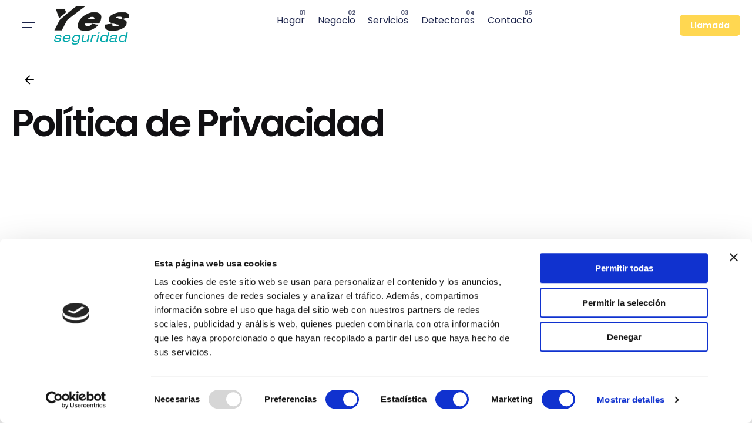

--- FILE ---
content_type: text/html; charset=UTF-8
request_url: https://yesseguridad.com/politica-de-privacidad/
body_size: 18766
content:

<!DOCTYPE html>
<html lang="es">
<head>
	<meta charset="UTF-8">
	<meta name="viewport" content="width=device-width, initial-scale=1.0, maximum-scale=1, user-scalable=no">

	<meta name='robots' content='noindex, follow' />

	<!-- This site is optimized with the Yoast SEO plugin v26.8 - https://yoast.com/product/yoast-seo-wordpress/ -->
	<title>Política de Privacidad - Yes Seguridad M&aacute;laga</title>
	<meta property="og:locale" content="es_ES" />
	<meta property="og:type" content="article" />
	<meta property="og:title" content="Política de Privacidad - Yes Seguridad M&aacute;laga" />
	<meta property="og:description" content="YES SEGURIDAD S.L, en adelante YES SEGURIDAD, pone de manifiesto observar estrictamente..." />
	<meta property="og:url" content="https://yesseguridad.com/politica-de-privacidad/" />
	<meta property="og:site_name" content="Yes Seguridad M&aacute;laga" />
	<meta property="article:publisher" content="https://facebook.com/yesseguridad" />
	<meta property="article:modified_time" content="2025-09-17T11:25:52+00:00" />
	<meta property="og:image" content="https://yesseguridad.com/wp-content/uploads/2025/01/logo-yes.png" />
	<meta property="og:image:width" content="1274" />
	<meta property="og:image:height" content="726" />
	<meta property="og:image:type" content="image/png" />
	<meta name="twitter:card" content="summary_large_image" />
	<meta name="twitter:site" content="@yesseguridad" />
	<meta name="twitter:label1" content="Tiempo de lectura" />
	<meta name="twitter:data1" content="6 minutos" />
	<script type="application/ld+json" class="yoast-schema-graph">{"@context":"https://schema.org","@graph":[{"@type":"WebPage","@id":"https://yesseguridad.com/politica-de-privacidad/","url":"https://yesseguridad.com/politica-de-privacidad/","name":"Política de Privacidad - Yes Seguridad M&aacute;laga","isPartOf":{"@id":"https://yesseguridad.com/#website"},"datePublished":"2022-04-14T10:35:52+00:00","dateModified":"2025-09-17T11:25:52+00:00","breadcrumb":{"@id":"https://yesseguridad.com/politica-de-privacidad/#breadcrumb"},"inLanguage":"es","potentialAction":[{"@type":"ReadAction","target":["https://yesseguridad.com/politica-de-privacidad/"]}]},{"@type":"BreadcrumbList","@id":"https://yesseguridad.com/politica-de-privacidad/#breadcrumb","itemListElement":[{"@type":"ListItem","position":1,"name":"Portada","item":"https://yesseguridad.com/"},{"@type":"ListItem","position":2,"name":"Política de Privacidad"}]},{"@type":"WebSite","@id":"https://yesseguridad.com/#website","url":"https://yesseguridad.com/","name":"Alarmas de seguridad | Empresa de Alarmas Yes Seguridad","description":"Las mejores alarmas para hogar y empresas","publisher":{"@id":"https://yesseguridad.com/#organization"},"alternateName":"Yes Seguridad Alarmas","potentialAction":[{"@type":"SearchAction","target":{"@type":"EntryPoint","urlTemplate":"https://yesseguridad.com/?s={search_term_string}"},"query-input":{"@type":"PropertyValueSpecification","valueRequired":true,"valueName":"search_term_string"}}],"inLanguage":"es"},{"@type":"Organization","@id":"https://yesseguridad.com/#organization","name":"Yes Seguridad","alternateName":"Yes Seguridad Alarmas","url":"https://yesseguridad.com/","logo":{"@type":"ImageObject","inLanguage":"es","@id":"https://yesseguridad.com/#/schema/logo/image/","url":"https://yesseguridad.com/wp-content/uploads/2025/01/yes_logo.png","contentUrl":"https://yesseguridad.com/wp-content/uploads/2025/01/yes_logo.png","width":1275,"height":472,"caption":"Yes Seguridad"},"image":{"@id":"https://yesseguridad.com/#/schema/logo/image/"},"sameAs":["https://facebook.com/yesseguridad","https://x.com/yesseguridad","https://www.instagram.com/yesseguridad/","https://www.linkedin.com/company/85984769"]}]}</script>
	<!-- / Yoast SEO plugin. -->


<link rel="alternate" type="application/rss+xml" title="Yes Seguridad M&aacute;laga &raquo; Feed" href="https://yesseguridad.com/feed/" />
<link rel="alternate" type="application/rss+xml" title="Yes Seguridad M&aacute;laga &raquo; Feed de los comentarios" href="https://yesseguridad.com/comments/feed/" />
<link rel="alternate" title="oEmbed (JSON)" type="application/json+oembed" href="https://yesseguridad.com/wp-json/oembed/1.0/embed?url=https%3A%2F%2Fyesseguridad.com%2Fpolitica-de-privacidad%2F" />
<link rel="alternate" title="oEmbed (XML)" type="text/xml+oembed" href="https://yesseguridad.com/wp-json/oembed/1.0/embed?url=https%3A%2F%2Fyesseguridad.com%2Fpolitica-de-privacidad%2F&#038;format=xml" />
<style id='wp-img-auto-sizes-contain-inline-css' type='text/css'>
img:is([sizes=auto i],[sizes^="auto," i]){contain-intrinsic-size:3000px 1500px}
/*# sourceURL=wp-img-auto-sizes-contain-inline-css */
</style>
<style id='wp-emoji-styles-inline-css' type='text/css'>

	img.wp-smiley, img.emoji {
		display: inline !important;
		border: none !important;
		box-shadow: none !important;
		height: 1em !important;
		width: 1em !important;
		margin: 0 0.07em !important;
		vertical-align: -0.1em !important;
		background: none !important;
		padding: 0 !important;
	}
/*# sourceURL=wp-emoji-styles-inline-css */
</style>
<link rel='stylesheet' id='wp-block-library-css' href='https://yesseguridad.com/wp-includes/css/dist/block-library/style.min.css?ver=6.9' type='text/css' media='all' />
<style id='wp-block-library-theme-inline-css' type='text/css'>
.wp-block-audio :where(figcaption){color:#555;font-size:13px;text-align:center}.is-dark-theme .wp-block-audio :where(figcaption){color:#ffffffa6}.wp-block-audio{margin:0 0 1em}.wp-block-code{border:1px solid #ccc;border-radius:4px;font-family:Menlo,Consolas,monaco,monospace;padding:.8em 1em}.wp-block-embed :where(figcaption){color:#555;font-size:13px;text-align:center}.is-dark-theme .wp-block-embed :where(figcaption){color:#ffffffa6}.wp-block-embed{margin:0 0 1em}.blocks-gallery-caption{color:#555;font-size:13px;text-align:center}.is-dark-theme .blocks-gallery-caption{color:#ffffffa6}:root :where(.wp-block-image figcaption){color:#555;font-size:13px;text-align:center}.is-dark-theme :root :where(.wp-block-image figcaption){color:#ffffffa6}.wp-block-image{margin:0 0 1em}.wp-block-pullquote{border-bottom:4px solid;border-top:4px solid;color:currentColor;margin-bottom:1.75em}.wp-block-pullquote :where(cite),.wp-block-pullquote :where(footer),.wp-block-pullquote__citation{color:currentColor;font-size:.8125em;font-style:normal;text-transform:uppercase}.wp-block-quote{border-left:.25em solid;margin:0 0 1.75em;padding-left:1em}.wp-block-quote cite,.wp-block-quote footer{color:currentColor;font-size:.8125em;font-style:normal;position:relative}.wp-block-quote:where(.has-text-align-right){border-left:none;border-right:.25em solid;padding-left:0;padding-right:1em}.wp-block-quote:where(.has-text-align-center){border:none;padding-left:0}.wp-block-quote.is-large,.wp-block-quote.is-style-large,.wp-block-quote:where(.is-style-plain){border:none}.wp-block-search .wp-block-search__label{font-weight:700}.wp-block-search__button{border:1px solid #ccc;padding:.375em .625em}:where(.wp-block-group.has-background){padding:1.25em 2.375em}.wp-block-separator.has-css-opacity{opacity:.4}.wp-block-separator{border:none;border-bottom:2px solid;margin-left:auto;margin-right:auto}.wp-block-separator.has-alpha-channel-opacity{opacity:1}.wp-block-separator:not(.is-style-wide):not(.is-style-dots){width:100px}.wp-block-separator.has-background:not(.is-style-dots){border-bottom:none;height:1px}.wp-block-separator.has-background:not(.is-style-wide):not(.is-style-dots){height:2px}.wp-block-table{margin:0 0 1em}.wp-block-table td,.wp-block-table th{word-break:normal}.wp-block-table :where(figcaption){color:#555;font-size:13px;text-align:center}.is-dark-theme .wp-block-table :where(figcaption){color:#ffffffa6}.wp-block-video :where(figcaption){color:#555;font-size:13px;text-align:center}.is-dark-theme .wp-block-video :where(figcaption){color:#ffffffa6}.wp-block-video{margin:0 0 1em}:root :where(.wp-block-template-part.has-background){margin-bottom:0;margin-top:0;padding:1.25em 2.375em}
/*# sourceURL=/wp-includes/css/dist/block-library/theme.min.css */
</style>
<style id='classic-theme-styles-inline-css' type='text/css'>
/*! This file is auto-generated */
.wp-block-button__link{color:#fff;background-color:#32373c;border-radius:9999px;box-shadow:none;text-decoration:none;padding:calc(.667em + 2px) calc(1.333em + 2px);font-size:1.125em}.wp-block-file__button{background:#32373c;color:#fff;text-decoration:none}
/*# sourceURL=/wp-includes/css/classic-themes.min.css */
</style>
<style id='global-styles-inline-css' type='text/css'>
:root{--wp--preset--aspect-ratio--square: 1;--wp--preset--aspect-ratio--4-3: 4/3;--wp--preset--aspect-ratio--3-4: 3/4;--wp--preset--aspect-ratio--3-2: 3/2;--wp--preset--aspect-ratio--2-3: 2/3;--wp--preset--aspect-ratio--16-9: 16/9;--wp--preset--aspect-ratio--9-16: 9/16;--wp--preset--color--black: #000000;--wp--preset--color--cyan-bluish-gray: #abb8c3;--wp--preset--color--white: #ffffff;--wp--preset--color--pale-pink: #f78da7;--wp--preset--color--vivid-red: #cf2e2e;--wp--preset--color--luminous-vivid-orange: #ff6900;--wp--preset--color--luminous-vivid-amber: #fcb900;--wp--preset--color--light-green-cyan: #7bdcb5;--wp--preset--color--vivid-green-cyan: #00d084;--wp--preset--color--pale-cyan-blue: #8ed1fc;--wp--preset--color--vivid-cyan-blue: #0693e3;--wp--preset--color--vivid-purple: #9b51e0;--wp--preset--color--brand-color: ;--wp--preset--color--beige-dark: #A1824F;--wp--preset--color--dark-strong: #24262B;--wp--preset--color--dark-light: #32353C;--wp--preset--color--grey-strong: #838998;--wp--preset--gradient--vivid-cyan-blue-to-vivid-purple: linear-gradient(135deg,rgb(6,147,227) 0%,rgb(155,81,224) 100%);--wp--preset--gradient--light-green-cyan-to-vivid-green-cyan: linear-gradient(135deg,rgb(122,220,180) 0%,rgb(0,208,130) 100%);--wp--preset--gradient--luminous-vivid-amber-to-luminous-vivid-orange: linear-gradient(135deg,rgb(252,185,0) 0%,rgb(255,105,0) 100%);--wp--preset--gradient--luminous-vivid-orange-to-vivid-red: linear-gradient(135deg,rgb(255,105,0) 0%,rgb(207,46,46) 100%);--wp--preset--gradient--very-light-gray-to-cyan-bluish-gray: linear-gradient(135deg,rgb(238,238,238) 0%,rgb(169,184,195) 100%);--wp--preset--gradient--cool-to-warm-spectrum: linear-gradient(135deg,rgb(74,234,220) 0%,rgb(151,120,209) 20%,rgb(207,42,186) 40%,rgb(238,44,130) 60%,rgb(251,105,98) 80%,rgb(254,248,76) 100%);--wp--preset--gradient--blush-light-purple: linear-gradient(135deg,rgb(255,206,236) 0%,rgb(152,150,240) 100%);--wp--preset--gradient--blush-bordeaux: linear-gradient(135deg,rgb(254,205,165) 0%,rgb(254,45,45) 50%,rgb(107,0,62) 100%);--wp--preset--gradient--luminous-dusk: linear-gradient(135deg,rgb(255,203,112) 0%,rgb(199,81,192) 50%,rgb(65,88,208) 100%);--wp--preset--gradient--pale-ocean: linear-gradient(135deg,rgb(255,245,203) 0%,rgb(182,227,212) 50%,rgb(51,167,181) 100%);--wp--preset--gradient--electric-grass: linear-gradient(135deg,rgb(202,248,128) 0%,rgb(113,206,126) 100%);--wp--preset--gradient--midnight: linear-gradient(135deg,rgb(2,3,129) 0%,rgb(40,116,252) 100%);--wp--preset--font-size--small: 14px;--wp--preset--font-size--medium: 20px;--wp--preset--font-size--large: 17px;--wp--preset--font-size--x-large: 42px;--wp--preset--font-size--extra-small: 13px;--wp--preset--font-size--normal: 15px;--wp--preset--font-size--larger: 20px;--wp--preset--spacing--20: 0.44rem;--wp--preset--spacing--30: 0.67rem;--wp--preset--spacing--40: 1rem;--wp--preset--spacing--50: 1.5rem;--wp--preset--spacing--60: 2.25rem;--wp--preset--spacing--70: 3.38rem;--wp--preset--spacing--80: 5.06rem;--wp--preset--shadow--natural: 6px 6px 9px rgba(0, 0, 0, 0.2);--wp--preset--shadow--deep: 12px 12px 50px rgba(0, 0, 0, 0.4);--wp--preset--shadow--sharp: 6px 6px 0px rgba(0, 0, 0, 0.2);--wp--preset--shadow--outlined: 6px 6px 0px -3px rgb(255, 255, 255), 6px 6px rgb(0, 0, 0);--wp--preset--shadow--crisp: 6px 6px 0px rgb(0, 0, 0);}:where(.is-layout-flex){gap: 0.5em;}:where(.is-layout-grid){gap: 0.5em;}body .is-layout-flex{display: flex;}.is-layout-flex{flex-wrap: wrap;align-items: center;}.is-layout-flex > :is(*, div){margin: 0;}body .is-layout-grid{display: grid;}.is-layout-grid > :is(*, div){margin: 0;}:where(.wp-block-columns.is-layout-flex){gap: 2em;}:where(.wp-block-columns.is-layout-grid){gap: 2em;}:where(.wp-block-post-template.is-layout-flex){gap: 1.25em;}:where(.wp-block-post-template.is-layout-grid){gap: 1.25em;}.has-black-color{color: var(--wp--preset--color--black) !important;}.has-cyan-bluish-gray-color{color: var(--wp--preset--color--cyan-bluish-gray) !important;}.has-white-color{color: var(--wp--preset--color--white) !important;}.has-pale-pink-color{color: var(--wp--preset--color--pale-pink) !important;}.has-vivid-red-color{color: var(--wp--preset--color--vivid-red) !important;}.has-luminous-vivid-orange-color{color: var(--wp--preset--color--luminous-vivid-orange) !important;}.has-luminous-vivid-amber-color{color: var(--wp--preset--color--luminous-vivid-amber) !important;}.has-light-green-cyan-color{color: var(--wp--preset--color--light-green-cyan) !important;}.has-vivid-green-cyan-color{color: var(--wp--preset--color--vivid-green-cyan) !important;}.has-pale-cyan-blue-color{color: var(--wp--preset--color--pale-cyan-blue) !important;}.has-vivid-cyan-blue-color{color: var(--wp--preset--color--vivid-cyan-blue) !important;}.has-vivid-purple-color{color: var(--wp--preset--color--vivid-purple) !important;}.has-black-background-color{background-color: var(--wp--preset--color--black) !important;}.has-cyan-bluish-gray-background-color{background-color: var(--wp--preset--color--cyan-bluish-gray) !important;}.has-white-background-color{background-color: var(--wp--preset--color--white) !important;}.has-pale-pink-background-color{background-color: var(--wp--preset--color--pale-pink) !important;}.has-vivid-red-background-color{background-color: var(--wp--preset--color--vivid-red) !important;}.has-luminous-vivid-orange-background-color{background-color: var(--wp--preset--color--luminous-vivid-orange) !important;}.has-luminous-vivid-amber-background-color{background-color: var(--wp--preset--color--luminous-vivid-amber) !important;}.has-light-green-cyan-background-color{background-color: var(--wp--preset--color--light-green-cyan) !important;}.has-vivid-green-cyan-background-color{background-color: var(--wp--preset--color--vivid-green-cyan) !important;}.has-pale-cyan-blue-background-color{background-color: var(--wp--preset--color--pale-cyan-blue) !important;}.has-vivid-cyan-blue-background-color{background-color: var(--wp--preset--color--vivid-cyan-blue) !important;}.has-vivid-purple-background-color{background-color: var(--wp--preset--color--vivid-purple) !important;}.has-black-border-color{border-color: var(--wp--preset--color--black) !important;}.has-cyan-bluish-gray-border-color{border-color: var(--wp--preset--color--cyan-bluish-gray) !important;}.has-white-border-color{border-color: var(--wp--preset--color--white) !important;}.has-pale-pink-border-color{border-color: var(--wp--preset--color--pale-pink) !important;}.has-vivid-red-border-color{border-color: var(--wp--preset--color--vivid-red) !important;}.has-luminous-vivid-orange-border-color{border-color: var(--wp--preset--color--luminous-vivid-orange) !important;}.has-luminous-vivid-amber-border-color{border-color: var(--wp--preset--color--luminous-vivid-amber) !important;}.has-light-green-cyan-border-color{border-color: var(--wp--preset--color--light-green-cyan) !important;}.has-vivid-green-cyan-border-color{border-color: var(--wp--preset--color--vivid-green-cyan) !important;}.has-pale-cyan-blue-border-color{border-color: var(--wp--preset--color--pale-cyan-blue) !important;}.has-vivid-cyan-blue-border-color{border-color: var(--wp--preset--color--vivid-cyan-blue) !important;}.has-vivid-purple-border-color{border-color: var(--wp--preset--color--vivid-purple) !important;}.has-vivid-cyan-blue-to-vivid-purple-gradient-background{background: var(--wp--preset--gradient--vivid-cyan-blue-to-vivid-purple) !important;}.has-light-green-cyan-to-vivid-green-cyan-gradient-background{background: var(--wp--preset--gradient--light-green-cyan-to-vivid-green-cyan) !important;}.has-luminous-vivid-amber-to-luminous-vivid-orange-gradient-background{background: var(--wp--preset--gradient--luminous-vivid-amber-to-luminous-vivid-orange) !important;}.has-luminous-vivid-orange-to-vivid-red-gradient-background{background: var(--wp--preset--gradient--luminous-vivid-orange-to-vivid-red) !important;}.has-very-light-gray-to-cyan-bluish-gray-gradient-background{background: var(--wp--preset--gradient--very-light-gray-to-cyan-bluish-gray) !important;}.has-cool-to-warm-spectrum-gradient-background{background: var(--wp--preset--gradient--cool-to-warm-spectrum) !important;}.has-blush-light-purple-gradient-background{background: var(--wp--preset--gradient--blush-light-purple) !important;}.has-blush-bordeaux-gradient-background{background: var(--wp--preset--gradient--blush-bordeaux) !important;}.has-luminous-dusk-gradient-background{background: var(--wp--preset--gradient--luminous-dusk) !important;}.has-pale-ocean-gradient-background{background: var(--wp--preset--gradient--pale-ocean) !important;}.has-electric-grass-gradient-background{background: var(--wp--preset--gradient--electric-grass) !important;}.has-midnight-gradient-background{background: var(--wp--preset--gradient--midnight) !important;}.has-small-font-size{font-size: var(--wp--preset--font-size--small) !important;}.has-medium-font-size{font-size: var(--wp--preset--font-size--medium) !important;}.has-large-font-size{font-size: var(--wp--preset--font-size--large) !important;}.has-x-large-font-size{font-size: var(--wp--preset--font-size--x-large) !important;}
:where(.wp-block-post-template.is-layout-flex){gap: 1.25em;}:where(.wp-block-post-template.is-layout-grid){gap: 1.25em;}
:where(.wp-block-term-template.is-layout-flex){gap: 1.25em;}:where(.wp-block-term-template.is-layout-grid){gap: 1.25em;}
:where(.wp-block-columns.is-layout-flex){gap: 2em;}:where(.wp-block-columns.is-layout-grid){gap: 2em;}
:root :where(.wp-block-pullquote){font-size: 1.5em;line-height: 1.6;}
/*# sourceURL=global-styles-inline-css */
</style>
<link rel='stylesheet' id='twe-preview-css' href='https://yesseguridad.com/wp-content/plugins/3r-elementor-timeline-widget/assets/css/style.css?ver=6.9' type='text/css' media='all' />
<link rel='stylesheet' id='cf7mls-css' href='https://yesseguridad.com/wp-content/plugins/contact-form-7-multi-step-pro//assets/frontend/css/cf7mls.css?ver=2.6.8' type='text/css' media='all' />
<link rel='stylesheet' id='cf7mls_progress_bar-css' href='https://yesseguridad.com/wp-content/plugins/contact-form-7-multi-step-pro//assets/frontend/css/progress_bar.css?ver=2.6.8' type='text/css' media='all' />
<link rel='stylesheet' id='cf7mls_animate-css' href='https://yesseguridad.com/wp-content/plugins/contact-form-7-multi-step-pro//assets/frontend/animate/animate.min.css?ver=2.6.8' type='text/css' media='all' />
<link rel='stylesheet' id='contact-form-7-css' href='https://yesseguridad.com/wp-content/plugins/contact-form-7/includes/css/styles.css?ver=6.1.4' type='text/css' media='all' />
<link rel='stylesheet' id='theme.css-css' href='https://yesseguridad.com/wp-content/plugins/popup-builder/public/css/theme.css?ver=4.4.3' type='text/css' media='all' />
<link rel='stylesheet' id='sc_merged-css' href='https://yesseguridad.com/wp-content/plugins/supercarousel/public/css/supercarouselmerged.css?ver=3.7.8' type='text/css' media='all' />
<style id='sc_merged-inline-css' type='text/css'>
@import url('//fonts.googleapis.com/css?family=Lato:100,200,300,400,500,600,700,800,900');.supercarousel226 .supercarousel > div  {border-left-width: 0px;border-left-style: solid;border-left-color: #444444;border-top-width: 0px;border-top-style: solid;border-top-color: #444444;border-right-width: 0px;border-right-style: solid;border-right-color: #444444;border-bottom-width: 0px;border-bottom-style: solid;border-bottom-color: #444444;border-radius: 0px;background-color: rgba(255, 255, 255, 0);box-shadow: 0px 0px 0px rgb(68, 68, 68);padding-top: 10px;padding-right: 10px;padding-bottom: 10px;padding-left: 10px;}.supercarousel226 .supercarousel > div .superelement0 {transition: none ease-in-out 400ms 0ms;-wekbit-transition: none ease-in-out 400ms 0ms;-moz-transition: none ease-in-out 400ms 0ms;-ms-transition: none ease-in-out 400ms 0ms;-o-transition: none ease-in-out 400ms 0ms;font-size: 14px;font-family: Lato;color: #444444;font-style: normal;font-weight: 400;text-align: center;opacity: 1.00;border-left-width: 0px;border-left-style: solid;border-left-color: #444444;border-top-width: 0px;border-top-style: solid;border-top-color: #444444;border-right-width: 0px;border-right-style: solid;border-right-color: #444444;border-bottom-width: 0px;border-bottom-style: solid;border-bottom-color: #444444;border-radius: 10px;box-shadow: 0px 0px 0px rgb(152, 146, 146);text-shadow: 0px 0px 0px rgba(0,0,0,0);margin-top: 15px;margin-right: 15px;margin-bottom: 15px;margin-left: 15px;padding-top: 15px;padding-right: 15px;padding-bottom: 15px;padding-left: 15px;background-color: rgb(255, 255, 255);word-spacing: normal;line-height: normal;letter-spacing: normal;text-transform: none;text-decoration: none;}.supercarousel226 .supercarousel > div .superelement0:hover  {color: #444444;font-style: normal;font-weight: 400;opacity: 1.00;border-left-width: 0px;border-left-style: solid;border-left-color: #444444;border-top-width: 0px;border-top-style: solid;border-top-color: #444444;border-right-width: 0px;border-right-style: solid;border-right-color: #444444;border-bottom-width: 0px;border-bottom-style: solid;border-bottom-color: #444444;box-shadow: 10px 10px 10px rgb(47, 46, 46);text-shadow: 0px 0px 0px rgba(0,0,0,0);background-color: rgb(255, 255, 255);text-decoration: none;}.supercarousel226 .supercarousel > div superelement0 a {transition: none ease-in-out 400ms 0ms;-wekbit-transition: none ease-in-out 400ms 0ms;-moz-transition: none ease-in-out 400ms 0ms;-ms-transition: none ease-in-out 400ms 0ms;-o-transition: none ease-in-out 400ms 0ms;font-size: 14px;font-family: Lato;color: #444444;font-style: normal;font-weight: 400;text-align: center;opacity: 1.00;border-left-width: 0px;border-left-style: solid;border-left-color: #444444;border-top-width: 0px;border-top-style: solid;border-top-color: #444444;border-right-width: 0px;border-right-style: solid;border-right-color: #444444;border-bottom-width: 0px;border-bottom-style: solid;border-bottom-color: #444444;border-radius: 10px;box-shadow: 0px 0px 0px rgb(152, 146, 146);text-shadow: 0px 0px 0px rgba(0,0,0,0);margin-top: 15px;margin-right: 15px;margin-bottom: 15px;margin-left: 15px;padding-top: 15px;padding-right: 15px;padding-bottom: 15px;padding-left: 15px;background-color: rgb(255, 255, 255);word-spacing: normal;line-height: normal;letter-spacing: normal;text-transform: none;text-decoration: none;}.supercarousel226 .supercarousel > div superelement0 a:hover  {color: #444444;font-style: normal;font-weight: 400;opacity: 1.00;border-left-width: 0px;border-left-style: solid;border-left-color: #444444;border-top-width: 0px;border-top-style: solid;border-top-color: #444444;border-right-width: 0px;border-right-style: solid;border-right-color: #444444;border-bottom-width: 0px;border-bottom-style: solid;border-bottom-color: #444444;box-shadow: 10px 10px 10px rgb(47, 46, 46);text-shadow: 0px 0px 0px rgba(0,0,0,0);background-color: rgb(255, 255, 255);text-decoration: none;}.supercarousel226 .supercarousel > div .super_buttonwrap1 {text-align: center;}.supercarousel226 .supercarousel > div .superelement1 {font-size: 14px;color: rgb(255, 255, 255);font-style: normal;font-weight: 600;display: inline-block;transition: none ease-in-out 400ms 0ms;-wekbit-transition: none ease-in-out 400ms 0ms;-moz-transition: none ease-in-out 400ms 0ms;-ms-transition: none ease-in-out 400ms 0ms;-o-transition: none ease-in-out 400ms 0ms;opacity: 1.00;border-left-width: 0px;border-left-style: solid;border-left-color: #444444;border-top-width: 0px;border-top-style: solid;border-top-color: #444444;border-right-width: 0px;border-right-style: solid;border-right-color: #444444;border-bottom-width: 0px;border-bottom-style: solid;border-bottom-color: #444444;border-radius: 5px;box-shadow: 0px 0px 0px #444444;margin-top: 0px;margin-right: 0px;margin-bottom: 0px;margin-left: 0px;padding-top: 5px;padding-right: 10px;padding-bottom: 5px;padding-left: 10px;background-color: rgb(0, 168, 171);word-spacing: normal;line-height: normal;letter-spacing: normal;text-transform: none;text-decoration: none;text-align: center;text-shadow: 0px 0px 0px #444444;}.supercarousel226 .supercarousel > div .superelement1:hover  {color: rgb(0, 0, 0);font-style: normal;font-weight: 600;opacity: 1.00;border-left-width: 0px;border-left-style: solid;border-left-color: #444444;border-top-width: 0px;border-top-style: solid;border-top-color: #444444;border-right-width: 0px;border-right-style: solid;border-right-color: #444444;border-bottom-width: 0px;border-bottom-style: solid;border-bottom-color: #444444;box-shadow: 0px 0px 0px #444444;background-color: rgb(255, 215, 81);text-decoration: none;text-shadow: 0px 0px 0px #444444;}.supercarousel226 .supercarousel > div superelement1 a {font-size: 14px;color: rgb(255, 255, 255);font-style: normal;font-weight: 600;display: inline-block;transition: none ease-in-out 400ms 0ms;-wekbit-transition: none ease-in-out 400ms 0ms;-moz-transition: none ease-in-out 400ms 0ms;-ms-transition: none ease-in-out 400ms 0ms;-o-transition: none ease-in-out 400ms 0ms;opacity: 1.00;border-left-width: 0px;border-left-style: solid;border-left-color: #444444;border-top-width: 0px;border-top-style: solid;border-top-color: #444444;border-right-width: 0px;border-right-style: solid;border-right-color: #444444;border-bottom-width: 0px;border-bottom-style: solid;border-bottom-color: #444444;border-radius: 5px;box-shadow: 0px 0px 0px #444444;margin-top: 0px;margin-right: 0px;margin-bottom: 0px;margin-left: 0px;padding-top: 5px;padding-right: 10px;padding-bottom: 5px;padding-left: 10px;background-color: rgb(0, 168, 171);word-spacing: normal;line-height: normal;letter-spacing: normal;text-transform: none;text-decoration: none;text-align: center;text-shadow: 0px 0px 0px #444444;}.supercarousel226 .supercarousel > div superelement1 a:hover  {color: rgb(0, 0, 0);font-style: normal;font-weight: 600;opacity: 1.00;border-left-width: 0px;border-left-style: solid;border-left-color: #444444;border-top-width: 0px;border-top-style: solid;border-top-color: #444444;border-right-width: 0px;border-right-style: solid;border-right-color: #444444;border-bottom-width: 0px;border-bottom-style: solid;border-bottom-color: #444444;box-shadow: 0px 0px 0px #444444;background-color: rgb(255, 215, 81);text-decoration: none;text-shadow: 0px 0px 0px #444444;}
/*# sourceURL=sc_merged-inline-css */
</style>
<link rel='stylesheet' id='wpcf7-redirect-script-frontend-css' href='https://yesseguridad.com/wp-content/plugins/wpcf7-redirect/build/assets/frontend-script.css?ver=2c532d7e2be36f6af233' type='text/css' media='all' />
<link rel='stylesheet' id='parent-style-css' href='https://yesseguridad.com/wp-content/themes/ohio/style.css?ver=6.9' type='text/css' media='all' />
<link rel='stylesheet' id='ohio-style-css' href='https://yesseguridad.com/wp-content/themes/ohio-child/style.css?ver=1.0.0' type='text/css' media='all' />
<style id='ohio-style-inline-css' type='text/css'>
 :root{--clb-body-font-family:'Montserrat', sans-serif;--clb-body-light-mode-font-family:'Montserrat', sans-serif;--clb-titles-font-family:'Poppins', sans-serif;--clb-subtitles-font-family:'Poppins', sans-serif;}:root {--clb-color-primary: #00A8AB;--clb-button-hover-color: var(--clb-color-primary);}.site-footer .widget-title{font-family:'Montserrat', sans-serif;}.site-footer h6,.site-footer .widgets,.site-footer .scroll-top,.site-footer .color-switcher-item.dark,.site-footer .button,.site-footer input,.site-footer-copyright{font-family:'Montserrat', sans-serif;}.site-footer a:not(.-unlink){font-family:'Montserrat', sans-serif;}.header-wrap.page-container:not(.-full-w){--clb-container-width:1920px;}.header:not(.-sticky):not(.-mobile) .menu-blank,.header:not(.-sticky):not(.-mobile) .menu > li > a,.header:not(.-sticky) .hamburger-outer,.header:not(.-sticky) .branding-title,.header:not(.-sticky) .icon-button:not(.-overlay-button):not(.-small):not(.-extra-small),.header:not(.-sticky) .cart-button-total a,.header:not(.-sticky) .lang-dropdown{font-family:'Poppins', sans-serif;font-weight:400;text-transform:none;text-decoration:none;color:#1c244b;}.header:not(.-sticky):not(.-mobile):not(.light-typo):not(.dark-typo) .lang-dropdown{background-image: url("data:image/svg+xml,%3csvg xmlns='http://www.w3.org/2000/svg' viewBox='0 0 16 16'%3e%3cpath fill='none' stroke='%231c244b' stroke-linecap='round' stroke-linejoin='round' stroke-width='2' d='M2 5l6 6 6-6'/%3e%3c/svg%3e");}.header.-sticky:not(.header-8){background-color:#ffffff;}.-sticky:not(.-mobile) .menu-blank,.-sticky:not(.-mobile) .menu > li > a,.-sticky .hamburger-outer,.-sticky .branding-title,.-sticky .icon-button:not(.-overlay-button):not(.-small):not(.-extra-small),.-sticky .cart-button-total a,.-sticky .lang-dropdown{font-family:'Poppins', sans-serif;color:#1c244b;}.-sticky .menu-optional .lang-dropdown{background-image: url("data:image/svg+xml,%3csvg xmlns='http://www.w3.org/2000/svg' viewBox='0 0 16 16'%3e%3cpath fill='none' stroke='%231c244b' stroke-linecap='round' stroke-linejoin='round' stroke-width='2' d='M2 5l6 6 6-6'/%3e%3c/svg%3e");}.header.-mobile:not(.-sticky) .hamburger-outer,.header.-mobile:not(.-sticky) .branding-title,.header.-mobile:not(.-sticky) .icon-button:not(.-overlay-button):not(.-small):not(.-extra-small),.header.-mobile:not(.-sticky) .cart-button-total a,.header.-mobile:not(.-sticky) .lang-dropdown{font-family:'Poppins', sans-serif;color:#1c244b;}.subheader{background-color:#00a8ab;}.subheader,.subheader a{font-family:'Poppins', sans-serif;color:#ffffff;}.menu-optional .button-group .button{--clb-color-white:#ffffff;}.menu-optional .button-group .button:not(.page-link):not(.-dm-ignore){--clb-button-color:#ffd751;}.header:not(.-mobile) .menu{font-family:'Poppins', sans-serif;}.header:not(.-mobile) .menu ul{font-family:'Poppins', sans-serif;}.hamburger-nav .menu .mega-menu-item > a{font-family:'Poppins', sans-serif;}.hamburger-nav .details-column:not(.social-networks),.hamburger-nav .details-column:not(.social-networks) b{font-family:'Poppins', sans-serif;color:#ffffff;}@media screen and (max-width: 768px) { .header,.slide-in-overlay{opacity: 0;}}.header.-mobile .nav .holder{background-color:#ffffff;}.header.-mobile .nav,.header.-mobile .slide-in-overlay .copyright,.header.-mobile .slide-in-overlay .lang-dropdown,.header.-mobile .slide-in-overlay .close-bar .icon-button:not(.-small){font-family:'Poppins', sans-serif;font-size:12px;}:root{--clb-container-width:1920px;}.page-headline::after{background-color:;}.page-headline .title{font-family:'Poppins', sans-serif;}.page-headline .post-meta-holder,.page-headline .headline-meta{font-family:'Poppins', sans-serif;}h1{font-family:'Poppins', sans-serif;}h2{font-family:'Poppins', sans-serif;}h3{font-family:'Poppins', sans-serif;}h4{font-family:'Poppins', sans-serif;}h5{font-family:'Poppins', sans-serif;}h6{font-family:'Poppins', sans-serif;} @media screen and (min-width:1181px){} @media screen and (min-width:769px) and (max-width:1180px){} @media screen and (max-width:768px){}
/*# sourceURL=ohio-style-inline-css */
</style>
<link rel='stylesheet' id='icon-pack-fontawesome-css' href='https://yesseguridad.com/wp-content/themes/ohio/assets/fonts/fa/css/all.css?ver=6.9' type='text/css' media='all' />
<link rel='stylesheet' id='elementor-frontend-css' href='https://yesseguridad.com/wp-content/plugins/elementor/assets/css/frontend.min.css?ver=3.34.2' type='text/css' media='all' />
<style id='elementor-frontend-inline-css' type='text/css'>
.elementor-kit-2449{--e-global-color-primary:#6EC1E4;--e-global-color-secondary:#54595F;--e-global-color-text:#7A7A7A;--e-global-color-accent:#61CE70;--e-global-color-8714c87:#324A6D;--e-global-color-8c7c9c8:#1C244B;--e-global-color-a746fc8:#00A8AB;--e-global-typography-primary-font-family:"Poppins";--e-global-typography-primary-font-weight:600;--e-global-typography-secondary-font-family:"Poppins";--e-global-typography-secondary-font-weight:400;--e-global-typography-text-font-family:"Poppins";--e-global-typography-text-font-weight:400;--e-global-typography-accent-font-family:"Poppins";--e-global-typography-accent-font-weight:500;--e-global-typography-5a108d2-font-size:4em;--e-global-typography-5a108d2-text-transform:uppercase;--e-global-typography-5a108d2-font-style:normal;--e-global-typography-5a108d2-text-decoration:none;--e-global-typography-5a108d2-line-height:1.2em;--e-global-typography-5a108d2-letter-spacing:0px;--e-global-typography-5a108d2-word-spacing:0em;}.elementor-kit-2449 e-page-transition{background-color:#FFBC7D;}.elementor-kit-2449 label{color:#FFFFFF;}.elementor-kit-2449 input:not([type="button"]):not([type="submit"]),.elementor-kit-2449 textarea,.elementor-kit-2449 .elementor-field-textual{color:#FFFFFF;}.elementor-section.elementor-section-boxed > .elementor-container{max-width:1140px;}.e-con{--container-max-width:1140px;}.elementor-widget:not(:last-child){--kit-widget-spacing:20px;}.elementor-element{--widgets-spacing:20px 20px;--widgets-spacing-row:20px;--widgets-spacing-column:20px;}{}h1.entry-title{display:var(--page-title-display);}@media(max-width:1024px){.elementor-kit-2449{--e-global-typography-5a108d2-font-size:45px;}.elementor-section.elementor-section-boxed > .elementor-container{max-width:1024px;}.e-con{--container-max-width:1024px;}}@media(max-width:767px){.elementor-kit-2449{--e-global-typography-5a108d2-font-size:28px;--e-global-typography-5a108d2-line-height:1.1em;}.elementor-section.elementor-section-boxed > .elementor-container{max-width:767px;}.e-con{--container-max-width:767px;}}
/*# sourceURL=elementor-frontend-inline-css */
</style>
<link rel='stylesheet' id='base-desktop-css' href='https://yesseguridad.com/wp-content/uploads/elementor/css/base-desktop.css?ver=6971e65fd8c22' type='text/css' media='all' />
<link rel='stylesheet' id='elementor-gf-local-poppins-css' href='https://yesseguridad.com/wp-content/uploads/elementor/google-fonts/css/poppins.css?ver=1748518893' type='text/css' media='all' />
<script type="text/javascript" src="https://yesseguridad.com/wp-includes/js/jquery/jquery.min.js?ver=3.7.1" id="jquery-core-js"></script>
<script type="text/javascript" src="https://yesseguridad.com/wp-includes/js/jquery/jquery-migrate.min.js?ver=3.4.1" id="jquery-migrate-js"></script>
<script type="text/javascript" id="Popup.js-js-before">
/* <![CDATA[ */
var sgpbPublicUrl = "https:\/\/yesseguridad.com\/wp-content\/plugins\/popup-builder\/public\/";
var SGPB_JS_LOCALIZATION = {"imageSupportAlertMessage":"Solamente es compatible con archivos de imagen","pdfSupportAlertMessage":"Solamente se admiten archivos pdf","areYouSure":"\u00bfEst\u00e1s seguro?","addButtonSpinner":"L","audioSupportAlertMessage":"Solamente es compatible con archivos de audio (por ejemplo: mp3, wav, m4a, ogg)","publishPopupBeforeElementor":"\u00a1Publica el mensaje emergente antes de empezar a usar \u00abElementor\u00bb con \u00e9l!","publishPopupBeforeDivi":"\u00a1Publica el mensaje emergente antes de empezar a usar \u00abDivi Builder\u00bb con \u00e9l!","closeButtonAltText":"Cerrar"};
//# sourceURL=Popup.js-js-before
/* ]]> */
</script>
<script type="text/javascript" src="https://yesseguridad.com/wp-content/plugins/popup-builder/public/js/Popup.js?ver=4.4.3" id="Popup.js-js"></script>
<script type="text/javascript" src="https://yesseguridad.com/wp-content/plugins/popup-builder/public/js/PopupConfig.js?ver=4.4.3" id="PopupConfig.js-js"></script>
<script type="text/javascript" id="PopupBuilder.js-js-before">
/* <![CDATA[ */
var SGPB_POPUP_PARAMS = {"popupTypeAgeRestriction":"ageRestriction","defaultThemeImages":{"1":"https:\/\/yesseguridad.com\/wp-content\/plugins\/popup-builder\/public\/img\/theme_1\/close.png","2":"https:\/\/yesseguridad.com\/wp-content\/plugins\/popup-builder\/public\/img\/theme_2\/close.png","3":"https:\/\/yesseguridad.com\/wp-content\/plugins\/popup-builder\/public\/img\/theme_3\/close.png","5":"https:\/\/yesseguridad.com\/wp-content\/plugins\/popup-builder\/public\/img\/theme_5\/close.png","6":"https:\/\/yesseguridad.com\/wp-content\/plugins\/popup-builder\/public\/img\/theme_6\/close.png"},"homePageUrl":"https:\/\/yesseguridad.com\/","isPreview":false,"convertedIdsReverse":[],"dontShowPopupExpireTime":365,"conditionalJsClasses":[],"disableAnalyticsGeneral":false};
var SGPB_JS_PACKAGES = {"packages":{"current":1,"free":1,"silver":2,"gold":3,"platinum":4},"extensions":{"geo-targeting":false,"advanced-closing":false}};
var SGPB_JS_PARAMS = {"ajaxUrl":"https:\/\/yesseguridad.com\/wp-admin\/admin-ajax.php","nonce":"f171b3bac7"};
//# sourceURL=PopupBuilder.js-js-before
/* ]]> */
</script>
<script type="text/javascript" src="https://yesseguridad.com/wp-content/plugins/popup-builder/public/js/PopupBuilder.js?ver=4.4.3" id="PopupBuilder.js-js"></script>
<script type="text/javascript" src="https://yesseguridad.com/wp-content/plugins/supercarousel/public/js/supercarouselmerged.js?ver=3.7.8" id="sc_merged-js"></script>
<link rel="EditURI" type="application/rsd+xml" title="RSD" href="https://yesseguridad.com/xmlrpc.php?rsd" />
<meta name="generator" content="WordPress 6.9" />
<link rel='shortlink' href='https://yesseguridad.com/?p=110' />
<style type="text/css">div[id^="wpcf7-f3418"] button.cf7mls_next {   }div[id^="wpcf7-f3418"] button.cf7mls_back {   }div[id^="wpcf7-f3397"] button.cf7mls_next {   }div[id^="wpcf7-f3397"] button.cf7mls_back {   }div[id^="wpcf7-f3329"] button.cf7mls_next {   }div[id^="wpcf7-f3329"] button.cf7mls_back {   }div[id^="wpcf7-f2354"] button.cf7mls_next { background-color: #ffd751; color: #000000 }div[id^="wpcf7-f2354"] button.cf7mls_back {   }div[id^="wpcf7-f745"] button.cf7mls_next {   }div[id^="wpcf7-f745"] button.cf7mls_back {  color: #ffffff }div[id^="wpcf7-f252"] button.cf7mls_next {   }div[id^="wpcf7-f252"] button.cf7mls_back {   }div[id^="wpcf7-f214"] button.cf7mls_next { background-color: #ffd751; color: #000000 }div[id^="wpcf7-f214"] button.cf7mls_back {   }div[id^="wpcf7-f190"] button.cf7mls_next { background-color: #ffd751; color: #000000 }div[id^="wpcf7-f190"] button.cf7mls_back {   }div[id^="wpcf7-f133"] button.cf7mls_next {   }div[id^="wpcf7-f133"] button.cf7mls_back {   }div[id^="wpcf7-f7"] button.cf7mls_next {   }div[id^="wpcf7-f7"] button.cf7mls_back {   }</style><meta name="generator" content="Elementor 3.34.2; features: e_font_icon_svg, additional_custom_breakpoints; settings: css_print_method-internal, google_font-enabled, font_display-swap">
<!-- Google Tag Manager -->
<script>(function(w,d,s,l,i){w[l]=w[l]||[];w[l].push({'gtm.start':
new Date().getTime(),event:'gtm.js'});var f=d.getElementsByTagName(s)[0],
j=d.createElement(s),dl=l!='dataLayer'?'&l='+l:'';j.async=true;j.src=
'https://www.googletagmanager.com/gtm.js?id='+i+dl;f.parentNode.insertBefore(j,f);
})(window,document,'script','dataLayer','GTM-MWN9S58');</script>
<!-- End Google Tag Manager -->
<!-- Google Tag Manager (noscript) -->
<noscript><iframe src="https://www.googletagmanager.com/ns.html?id=GTM-MWN9S58"
height="0" width="0" style="display:none;visibility:hidden"></iframe></noscript>
<!-- End Google Tag Manager (noscript) -->
			<style>
				.e-con.e-parent:nth-of-type(n+4):not(.e-lazyloaded):not(.e-no-lazyload),
				.e-con.e-parent:nth-of-type(n+4):not(.e-lazyloaded):not(.e-no-lazyload) * {
					background-image: none !important;
				}
				@media screen and (max-height: 1024px) {
					.e-con.e-parent:nth-of-type(n+3):not(.e-lazyloaded):not(.e-no-lazyload),
					.e-con.e-parent:nth-of-type(n+3):not(.e-lazyloaded):not(.e-no-lazyload) * {
						background-image: none !important;
					}
				}
				@media screen and (max-height: 640px) {
					.e-con.e-parent:nth-of-type(n+2):not(.e-lazyloaded):not(.e-no-lazyload),
					.e-con.e-parent:nth-of-type(n+2):not(.e-lazyloaded):not(.e-no-lazyload) * {
						background-image: none !important;
					}
				}
			</style>
			<link rel="icon" href="https://yesseguridad.com/wp-content/uploads/2022/05/cropped-favicon-32x32.png" sizes="32x32" />
<link rel="icon" href="https://yesseguridad.com/wp-content/uploads/2022/05/cropped-favicon-192x192.png" sizes="192x192" />
<link rel="apple-touch-icon" href="https://yesseguridad.com/wp-content/uploads/2022/05/cropped-favicon-180x180.png" />
<meta name="msapplication-TileImage" content="https://yesseguridad.com/wp-content/uploads/2022/05/cropped-favicon-270x270.png" />
</head>
<body class="wp-singular page-template-default page page-id-110 wp-custom-logo wp-embed-responsive wp-theme-ohio wp-child-theme-ohio-child ohio-theme-1.0.0 with-header-1 with-right-mobile-hamburger with-post-type_1 with-headline with-spacer with-sticky-header with-mobile-switcher links-underline icon-buttons-animation elementor-default elementor-kit-2449">
			<div id="page" class="site">

		
    <ul class="elements-bar left -unlist dynamic-typo">

                    <li>
</li>
        
    </ul>

    <ul class="elements-bar right -unlist dynamic-typo">

                    <li>
    <div class="social-bar">
        <ul class="social-bar-holder titles-typo -small-t -unlist vc_hidden-md">

            
                    </ul>
    </div>
</li>
                
    </ul>
		

		<a class="skip-link screen-reader-text" href="#main">Skip to content</a>

		
		
		    			

			
<header id="masthead" class="header header-1 hamburger-position-left mobile-hamburger-position-right both-types" data-header-fixed=true data-fixed-initial-offset=150>
	<div class="header-wrap page-container">
		<div class="header-wrap-inner">
			<div class="left-part">

									<div class="desktop-hamburger -left">
						
<button aria-label="Open the menu" aria-controls="site-menu" aria-expanded="false" class="hamburger-button">
    <div class="hamburger icon-button" tabindex="1">
        <i class="icon"></i>
    </div>
    </button>					</div>
				
				
				
<div class="branding">
	<a class="branding-title titles-typo -undash -unlink" href="https://yesseguridad.com/" rel="home">
		<div class="logo">

			
				<img src="https://yesseguridad.com/wp-content/uploads/2025/06/logo-en-colo-para-fondo-claro.png" class=""  alt="Yes Seguridad M&aacute;laga">
				
				
					</div>

		
		<div class="logo-sticky">

							
				<img src="https://yesseguridad.com/wp-content/uploads/2025/06/logo-en-colo-para-fondo-claro.png" class=""  alt="Yes Seguridad M&aacute;laga">

				
			
		</div>

		
		<div class="logo-dynamic">
			<span class="dark hidden">
				
					<img src="https://yesseguridad.com/wp-content/uploads/2025/06/logo-en-colo-para-fondo-claro.png"  alt="Yes Seguridad M&aacute;laga">

							</span>
			<span class="light hidden">
				
					Yes Seguridad M&aacute;laga
							</span>
		</div>
	</a>
</div>
	
			</div>
	        <div class="right-part">
	        	
	            
<nav id="site-navigation" class="nav with-counters with-multi-level-indicators with-highlighted-menu hide-mobile-menu-images hide-mobile-menu-descriptions" data-mobile-menu-second-click-link="1">

    <div class="slide-in-overlay menu-slide-in-overlay">
        <div class="overlay"></div>
        <div class="close-bar">
            <button aria-label="close" class="icon-button -overlay-button">
                <i class="icon">
    <svg class="default" width="14" height="14" viewBox="0 0 14 14" fill="none" xmlns="http://www.w3.org/2000/svg">
        <path d="M14 1.41L12.59 0L7 5.59L1.41 0L0 1.41L5.59 7L0 12.59L1.41 14L7 8.41L12.59 14L14 12.59L8.41 7L14 1.41Z"></path>
    </svg>
</i>
            </button>

            

        </div>
        <div class="holder">
            <div id="mega-menu-wrap" class="nav-container">

                <ul id="menu-primary" class="menu"><li id="nav-menu-item-2676-6972554c3d063" class="mega-menu-item nav-item menu-item-depth-0 "><a href="https://yesseguridad.com/alarmas-para-casa-malaga/" class="menu-link -undash -unlink main-menu-link item-title"><span>Hogar</span></a></li>
<li id="nav-menu-item-2677-6972554c3d09c" class="mega-menu-item nav-item menu-item-depth-0 "><a href="https://yesseguridad.com/alarmas-para-negocio-malaga/" class="menu-link -undash -unlink main-menu-link item-title"><span>Negocio</span></a></li>
<li id="nav-menu-item-2678-6972554c3d0c2" class="mega-menu-item nav-item menu-item-depth-0 "><a href="#servicios" class="menu-link -undash -unlink main-menu-link item-title"><span>Servicios</span></a></li>
<li id="nav-menu-item-2679-6972554c3d0e4" class="mega-menu-item nav-item menu-item-depth-0 "><a href="#elementos" class="menu-link -undash -unlink main-menu-link item-title"><span>Detectores</span></a></li>
<li id="nav-menu-item-2974-6972554c3d102" class="mega-menu-item nav-item menu-item-depth-0 "><a href="https://yesseguridad.com/contacto/" class="menu-link -undash -unlink main-menu-link item-title"><span>Contacto</span></a></li>
</ul>


            </div>
            <div class="copyright">

                <p>© Yes Seguridad S.L.  | Alarmas y Seguridad en Málaga</p><p><div style="text-align: right"><a>Contacto</a>   </div>  </div></p>
            </div>

            
        </div>

        
    <div class="social-bar">
        <ul class="social-bar-holder titles-typo -small-t -unlist vc_hidden-md">

            
                    </ul>
    </div>

    </div>
</nav>
	            

	<ul class="menu-optional -unlist">

		
		
			<li class="button-group">
				

			<a href="tel:+34952521490" class="button -small btn-optional" target="">
			Llamada		</a>
	
	
			</li>

		
		
		
	</ul>


				
									<div class="mobile-hamburger -right">
						
<button aria-label="Open the menu" aria-controls="site-menu" aria-expanded="false" class="hamburger-button">
    <div class="hamburger icon-button" tabindex="1">
        <i class="icon"></i>
    </div>
    </button>					</div>
				
	        </div>
    	</div>
	</div>
</header>


<div class="clb-popup hamburger-nav type3">
    <div class="close-bar">
        <button aria-label="close" class="icon-button -light">
		    <i class="icon">
    <svg class="default" width="14" height="14" viewBox="0 0 14 14" fill="none" xmlns="http://www.w3.org/2000/svg">
        <path d="M14 1.41L12.59 0L7 5.59L1.41 0L0 1.41L5.59 7L0 12.59L1.41 14L7 8.41L12.59 14L14 12.59L8.41 7L14 1.41Z"></path>
    </svg>
</i>
		</button>
    </div>
    <div class="page-container">
        <div class="hamburger-nav-holder">
            <ul id="secondary-menu" class="menu"><li id="nav-menu-item-2676-6972554c3e60a" class="mega-menu-item nav-item menu-item-depth-0 "><a href="https://yesseguridad.com/alarmas-para-casa-malaga/" class="menu-link -undash -unlink main-menu-link item-title"><span>Hogar</span></a></li>
<li id="nav-menu-item-2677-6972554c3e632" class="mega-menu-item nav-item menu-item-depth-0 "><a href="https://yesseguridad.com/alarmas-para-negocio-malaga/" class="menu-link -undash -unlink main-menu-link item-title"><span>Negocio</span></a></li>
<li id="nav-menu-item-2678-6972554c3e64d" class="mega-menu-item nav-item menu-item-depth-0 "><a href="#servicios" class="menu-link -undash -unlink main-menu-link item-title"><span>Servicios</span></a></li>
<li id="nav-menu-item-2679-6972554c3e665" class="mega-menu-item nav-item menu-item-depth-0 "><a href="#elementos" class="menu-link -undash -unlink main-menu-link item-title"><span>Detectores</span></a></li>
<li id="nav-menu-item-2974-6972554c3e67d" class="mega-menu-item nav-item menu-item-depth-0 "><a href="https://yesseguridad.com/contacto/" class="menu-link -undash -unlink main-menu-link item-title"><span>Contacto</span></a></li>
</ul>        </div>
        <div class="hamburger-nav-details">
			
			
							<div class="details-column social-networks ">
									</div>
			        </div>
    </div>
</div>
		
		
		<div id="content" class="site-content" data-mobile-menu-resolution="768">

			
			<div class="header-cap"></div>

			

<div class="page-headline subheader_excluded -left">

	
	    
<a href="" class="back-link dynamic-typo -unlink vc_hidden-md vc_hidden-sm vc_hidden-xs">
    <button class="icon-button" aria-controls="site-navigation" aria-expanded="false">
	    <i class="icon">
			<svg class="default" xmlns="http://www.w3.org/2000/svg" height="24" viewBox="0 -960 960 960" width="24"><path d="M314-442.5 533.5-223 480-170 170-480l310-310 53.5 53L314-517.5h476v75H314Z"/></svg>
	    </i>
	</button>
    <span class="caption">
        Back    </span>
</a>
	
			<div class="bg-image"></div>
	
	<div class="holder">
		<div class="page-container">
			<div class="animated-holder">
				<div class="headline-meta">
					
					
									</div>

				<h1 class="title">Política de Privacidad</h1>

				
			</div>
		</div>
	</div>
</div>


<div class="page-container top-offset bottom-offset">
	<div id="primary" class="content-area">

		
		<div class="page-content">
			<main id="main" class="site-main">
			<article id="post-110" class="post-110 page type-page status-publish hentry">
	<div class="entry-content">
		<p style="text-align: justify;">YES SEGURIDAD S.L, en adelante YES SEGURIDAD, pone de manifiesto observar estrictamente el cumplimiento de todos las deberes y garantías a que viene obligado en virtud de lo establecido en la normativa vigente sobre protección de datos de carácter personal.</p>
<p style="text-align: justify;">Por ello, y en aplicación del REGLAMENTO (UE) 2016/679 DEL PARLAMENTO EUROPEO Y DEL CONSEJO de 27 de abril de 2016 relativo a la protección de las personas físicas en lo que respecta al tratamiento de datos personales y a la libre circulación de estos datos y por el que se deroga la Directiva 95/46/CE (Reglamento general de protección de datos), en adelante RGPD 2016/679, y a su desarrollo en la Ley Orgánica 3/2018, de 5 de diciembre, de Protección de Datos Personales y garantía de los derechos digitales, y demás normativa aplicable, queremos informarle sobre ciertos aspectos relativos al tratamiento de sus datos que llevaremos a cabo como consecuencia de su navegación en nuestra página web, así como los derechos que le asisten.</p>
<p style="text-align: justify;">Para el debido cumplimiento de la normativa de protección de datos hemos nombrado a un Delegado de Protección de Datos. Su nombre es Maria del Carmen Rojas López, y pueden ponerse en contacto con ella en el correo electrónico es dpo@yesseguridad.com.</p>
<p style="text-align: justify;">Para tener información acerca del uso de las cookies puede consultar nuestra política de cookies.</p>
<p style="text-align: justify;">El portal del que es titular YES SEGURIDAD contiene enlaces a sitios web de terceros, cuyas políticas de privacidad son ajenas a la de la YES SEGURIDAD. Al acceder a tales sitios web usted puede decidir si acepta sus políticas de privacidad y de cookies.<br />
Los datos del Usuario serán destinados a uno u otro fichero según su perfil con las siguientes características:</p>
<p style="text-align: justify;"><strong>1. Responsable del tratamiento.</strong><br />
Los datos de carácter personal que se pudieran recabar directamente del interesado serán tratados de forma confidencial y quedarán incorporados a la correspondiente actividad de tratamiento titularidad de YES SEGURIDAD, con CIF B29391521 y domicilio social en Calle Chaparil núm. 10, 29780 Nerja ( Málaga ).</p>
<p style="text-align: justify;"><strong>2. Cómo hemos obtenido sus datos.</strong><br />
Los datos que tratamos en YES SEGURIDAD han sido obtenidos de usted mismo, a través de los distintos formularios que usted haya cumplimentado durante la navegación a través de nuestra página web, como puede ser la solicitud de información y/o contacto con alguno de nuestros agentes comerciales, entre otros.</p>
<p style="text-align: justify;">En el caso de los clientes, los datos se obtienen en el momento de firma del contrato de prestación de servicios.</p>
<p style="text-align: justify;"><strong>3. Finalidad y legitimación. </strong><br />
El tratamiento, conforme a la normativa aplicable, se basa en su expreso consentimiento, otorgado en el momento de la captación de sus datos personales que usted nos facilita voluntariamente a través de los mecanismos habilitados en nuestra web.</p>
<p style="text-align: justify;">El tratamiento de sus datos personales persigue las siguientes finalidades:</p>
<ul style="text-align: justify;">
<li>Continuar con las gestiones derivadas de su interés en nuestros productos y servicios.</li>
<li>Poder ofrecerle productos y promociones de su interés a través de comunicaciones de carácter comercial basadas en sus necesidades, cuando usted lo haya autorizado por medio de los mecanismos pertinentes.</li>
<li>Realización de actividades de prospección comercial y marketing por YES SEGURIDAD, siempre que el usuario preste su consentimiento.</li>
<li>Fines estadísticos.</li>
</ul>
<p style="text-align: justify;">Estas comunicaciones se realizarán a través de los distintos canales que YES SEGURIDAD tiene previsto para ello, tales como canal telefónico, mail, SMS/MMS o aplicaciones de mensajería instantánea (en caso de llevarse a cabo comunicación alguna por este último medio, podría implicar la realización de Transferencias Internacionales de sus Datos, las cuales se llevarían a cabo con las oportunas garantías para asegurar la protección de los mismos). Le recordamos que, en cualquier momento, puede revocar su consentimiento libremente y de forma gratuita dirigiéndose a los puntos de contacto antes indicados. La finalidad del tratamiento de los datos corresponde a cada una de las actividades de tratamiento que realiza.</p>
<p style="text-align: justify;"><strong>4. Cesión de datos.</strong><br />
Salvo la oposición del Usuario, YES SEGURIDAD se reserva el derecho a llevar a cabo la cesión de sus datos a terceros, con fines publicitarios y promocionales.</p>
<p style="text-align: justify;"><strong>5. Qué datos tratamos.</strong><br />
Los datos que trataremos en YES SEGURIDAD son aquellos que usted nos ha proporcionado a través de los distintos canales que empleamos para formalizar nuestro contacto con usted. Estos datos pueden ser, a título ilustrativo, su nombre, apellidos, DNI, domicilio o mail de contacto. Además de lo anterior, cada vez que se utiliza nuestro sitio web, es posible recoger datos de acceso que su navegador o dispositivo nos transmite automáticamente para permitirle visitar el sitio web (dirección IP del dispositivo, información sobre el navegador utilizado, etc.). En el caso de nuestros clientes, los datos tratados serán aquellos necesarios para poder cumplir con la prestación del servicio contratado con YES SEGURIDAD.</p>
<p style="text-align: justify;"><strong>6. Conservación de los datos.</strong><br />
Los datos personales proporcionados se conservarán durante el tiempo necesario para cumplir con la finalidad para la que se han recabado y para determinar las posibles responsabilidades que se pudieran derivar de la finalidad, además de los períodos establecidos en la normativa de archivos y documentación.</p>
<p style="text-align: justify;"><strong>7. Comunicación de datos.</strong> Con carácter general no se comunicarán los datos personales a terceros, salvo obligación legal, entre las que pueden estar por ejemplo las comunicaciones a las Fuerzas y Cuerpos de Seguridad del Estado y Jueces y Tribunales.</p>
<p style="text-align: justify;">De la misma manera, sus datos no son objeto de comunicación a terceras empresas exceptuando aquéllas que prestan servicios a YES SEGURIDAD para la debida ejecución de los servicios que precise, siempre bajo nuestras expresas instrucciones.<br />
Asimismo, no está previsto que se realicen Transferencias Internacionales de sus Datos, salvo en el supuesto antes indicado.</p>
<p style="text-align: justify;"><strong>8. Derechos de los interesados</strong><br />
De conformidad con lo establecido en el RGPD 2016/679 y en la Ley Orgánica 3/2018, se informa a los Usuarios de la posibilidad de ejercitar, en el caso de que lo estimen oportuno, y sin necesidad de causa justificada, los derechos de acceso, rectificación, cancelación, oposición, portabilidad y limitación de sus datos personales, de la manera que a continuación se detalla:</p>
<p style="text-align: justify;"><span style="text-decoration: underline;">Derecho de acceso:</span> Conocer qué tipo de datos estamos tratando y las características del tratamiento que se realiza sobre los mismos.<br />
<span style="text-decoration: underline;">Derecho de rectificación:</span> Poder solicitar la modificación de sus datos por ser éstos inexactos o desactualizados.<br />
<span style="text-decoration: underline;">Derecho de portabilidad:</span> Poder obtener una copia en un formato interoperable de los datos que estén siendo tratados, con el fin de facilitarlos a otro Responsable del tratamiento.<br />
<span style="text-decoration: underline;">Derecho a la limitación del tratamiento:</span> Usted podrá limitar el tratamiento de sus datos, siempre que dicha solicitud se encuentre amparada en los casos recogidos por la normativa aplicable.<br />
<span style="text-decoration: underline;">Derecho de cancelación:</span> Solicitar la supresión de sus datos cuando el tratamiento ya no resulte necesario.<br />
<span style="text-decoration: underline;">Derecho de oposición:</span> Solicitar el cese en el envío de comunicaciones comerciales en los términos antes señalados.</p>
<p style="text-align: justify;"><strong>9. Obligatoriedad de la información facilitada por el Usuario</strong><br />
Los datos facilitados por el Usuario en el procedimiento de registro deberán ser siempre verdaderos y exactos, quedando obligado a comunicar cualquier modificación realizada en los mismos. Los datos a completar en dicho procedimiento son los que se han considerado pertinentes, adecuados y no excesivos en relación con la finalidad de su obtención. En caso de negativa por parte del Usuario sobre alguno de los datos solicitados, YES SEGURIDAD se reserva el derecho a excluir al mismo del acceso y utilización de los contenidos y servicios de esta página web.</p>
<p style="text-align: justify;"><strong>10. Política de cookies. </strong><br />
Adicionalmente, le indicamos que YES SEGURIDAD tiene establecida una política de cookies, la cual puede conocer a través del siguiente enlace <a href="/politica-de-cookies/">Política de Cookies</a></p>
	</div>
</article>			</main>
		</div>

			</div>
</div>


			</div>
			
			<footer id="colophon" class="site-footer clb__light_section">

	
	<div class="page-container">
		<div class="widgets vc_row">

							<div class="vc_col-md-3 vc_col-sm-6 widgets-column">
					<ul><li id="text-2" class="widget widget_text"><h3 class="title widget-title">Oficinas</h3>			<div class="textwidget"><div style="color: #333; text-align: left; font-size: 16px; line-height: 1.6;">
<div style="display: flex; align-items: flex-start; margin-bottom: 1rem;"><i class="fas fa-map-marker-alt" style="color: #333; margin-right: 10px; margin-top: 4px;"></i></p>
<div><strong>Oficina Yes Seguridad</strong><br />
CL Capitulaciones, 38<br />
Planta Alta (C.C. Eurocentro)<br />
C.P. 29620<br />
Torremolinos (Málaga)</div>
</div>
<div style="display: flex; align-items: flex-start;"><i class="fas fa-map-marker-alt" style="color: #333; margin-right: 10px; margin-top: 4px;"></i></p>
<div><strong>Oficina Segurisur</strong><br />
CL Capitulaciones, 38<br />
Planta Baja (C.C. Eurocentro)<br />
C.P. 29620<br />
Torremolinos (Málaga)</div>
</div>
</div>
</div>
		</li>
</ul>
				</div>
			
							<div class="vc_col-md-3 vc_col-sm-6 widgets-column">
					<ul><li id="text-4" class="widget widget_text"><h3 class="title widget-title">Datos de Contacto</h3>			<div class="textwidget"><div class="iconos">
<div class="flotar"></div>
<div class="flotar"><a href="mailto:info@yesseguridad.com"> info@yesseguridad.com</a></div>
</div>
<div class="iconos">
<div class="flotar"></div>
<div class="flotar"><a href="tel:+34952521490"><img decoding="async" class="alignnone size-full wp-image-2864" src="https://yesseguridad.com/wp-content/uploads/2025/06/Phone.svg" alt="" width="14" height="15" /> +34 952 52 14 90</a></div>
</div>
</div>
		</li>
<li id="ohio_widget_socialbar_subscribe-2" class="widget widget_ohio_widget_socialbar_subscribe"><h3 class="title widget-title">Síguenos</h3>			<div class="social-networks">

				
				
				
				
				
				
									<a href="https://facebook.com/yesseguridad" target="_blank" class="network">
						<i class="fa-brands fa-facebook-f"></i>
					</a>
				
				
				
				
									<a href="https://www.instagram.com/yesseguridad/" target="_blank" class="network">
						<i class="fa-brands fa-instagram"></i>
					</a>
				
				
									<a href="https://www.linkedin.com/company/85984769" target="_blank" class="network">
						<i class="fa-brands fa-linkedin"></i>
					</a>
				
				
				
				
				
				
				
				
				
				
				
				
				
				
				
				
									<a href="https://x.com/yesseguridad" target="_blank" class="network">
						<i class="fa-brands fa-x-twitter"></i>
					</a>
				
				
				
				
				
				
								
			</div>
			</li>
</ul>
				</div>
			
							<div class="vc_col-md-3 vc_col-sm-6 widgets-column">
					<ul><li id="nav_menu-2" class="widget widget_nav_menu"><h3 class="title widget-title">Conectados contigo</h3><ul id="menu-legal" class="menu"><li id="nav-menu-item-119-6972554c42f18" class="mega-menu-item nav-item menu-item-depth-0 "><a href="https://yesseguridad.com/aviso-legal/" class="menu-link -undash -unlink main-menu-link item-title"><span>Aviso Legal</span></a></li>
<li id="nav-menu-item-118-6972554c42f47" class="mega-menu-item nav-item menu-item-depth-0 current-menu-item "><a href="https://yesseguridad.com/politica-de-privacidad/" class="menu-link -undash -unlink main-menu-link item-title"><span>Política de Privacidad</span></a></li>
<li id="nav-menu-item-117-6972554c42f62" class="mega-menu-item nav-item menu-item-depth-0 "><a href="https://yesseguridad.com/politica-de-cookies/" class="menu-link -undash -unlink main-menu-link item-title"><span>Política de Cookies</span></a></li>
</ul></li>
</ul>
				</div>
			
							<div class="vc_col-md-3 vc_col-sm-6 widgets-column">
					<ul><li id="text-3" class="widget widget_text"><h3 class="title widget-title">Socio y miembro de:</h3>			<div class="textwidget"><p><img fetchpriority="high" decoding="async" class="alignnone size-full wp-image-2913" src="https://yesseguridad.com/wp-content/uploads/2025/06/logos-footer-1.png" alt="" width="565" height="267" srcset="https://yesseguridad.com/wp-content/uploads/2025/06/logos-footer-1.png 565w, https://yesseguridad.com/wp-content/uploads/2025/06/logos-footer-1-300x142.png 300w" sizes="(max-width: 565px) 100vw, 565px" /></p>
</div>
		</li>
</ul>
				</div>
					</div>
	</div>

	
	
	
		<div class="site-footer-copyright">
			<div class="page-container">
				<div class="vc_row">
					<div class="vc_col-md-12">
													<div class="holder -center">
								© Yes Seguridad S.L. | Alarmas y seguridad en Málaga							</div>
											</div>
				</div>
			</div>
		</div>

	</footer>
					</div>

	
	
		
	
<div class="clb-popup container-loading custom-popup">
    <div class="close-bar">
        <button aria-label="close" class="icon-button -light">
            <i class="icon">
    <svg class="default" width="14" height="14" viewBox="0 0 14 14" fill="none" xmlns="http://www.w3.org/2000/svg">
        <path d="M14 1.41L12.59 0L7 5.59L1.41 0L0 1.41L5.59 7L0 12.59L1.41 14L7 8.41L12.59 14L14 12.59L8.41 7L14 1.41Z"></path>
    </svg>
</i>
        </button>
    </div>
    <div class="clb-popup-holder"></div>
</div>	
	
	<script type="speculationrules">
{"prefetch":[{"source":"document","where":{"and":[{"href_matches":"/*"},{"not":{"href_matches":["/wp-*.php","/wp-admin/*","/wp-content/uploads/*","/wp-content/*","/wp-content/plugins/*","/wp-content/themes/ohio-child/*","/wp-content/themes/ohio/*","/*\\?(.+)"]}},{"not":{"selector_matches":"a[rel~=\"nofollow\"]"}},{"not":{"selector_matches":".no-prefetch, .no-prefetch a"}}]},"eagerness":"conservative"}]}
</script>
<script>function loadScript(a){var b=document.getElementsByTagName("head")[0],c=document.createElement("script");c.type="text/javascript",c.src="https://tracker.metricool.com/app/resources/be.js",c.onreadystatechange=a,c.onload=a,b.appendChild(c)}loadScript(function(){beTracker.t({hash:'8f41a89594598b868a9e8d6111a074a2'})})</script>			<script>
				const lazyloadRunObserver = () => {
					const lazyloadBackgrounds = document.querySelectorAll( `.e-con.e-parent:not(.e-lazyloaded)` );
					const lazyloadBackgroundObserver = new IntersectionObserver( ( entries ) => {
						entries.forEach( ( entry ) => {
							if ( entry.isIntersecting ) {
								let lazyloadBackground = entry.target;
								if( lazyloadBackground ) {
									lazyloadBackground.classList.add( 'e-lazyloaded' );
								}
								lazyloadBackgroundObserver.unobserve( entry.target );
							}
						});
					}, { rootMargin: '200px 0px 200px 0px' } );
					lazyloadBackgrounds.forEach( ( lazyloadBackground ) => {
						lazyloadBackgroundObserver.observe( lazyloadBackground );
					} );
				};
				const events = [
					'DOMContentLoaded',
					'elementor/lazyload/observe',
				];
				events.forEach( ( event ) => {
					document.addEventListener( event, lazyloadRunObserver );
				} );
			</script>
			<div class="sgpb-main-popup-data-container-253" style="position:fixed;opacity: 0;filter: opacity(0%);transform: scale(0);">
							<div class="sg-popup-builder-content 188" id="sg-popup-content-wrapper-253" data-id="253" data-events="[{&quot;param&quot;:&quot;click&quot;,&quot;operator&quot;:&quot;clickActionCustomClass&quot;,&quot;value&quot;:&quot;popup&quot;,&quot;hiddenOption&quot;:[]}]" data-options="[base64]">
								<div class="sgpb-popup-builder-content-253 sgpb-popup-builder-content-html"><div class="sgpb-main-html-content-wrapper"><p>[vc_row][vc_column][vc_column_text el_class="franja-contacto" css=".vc_custom_1651050580277{margin-bottom: 0px !important;}"]</p>
<h2 style="text-align: center;"><strong>Déjanos tus datos</strong></h2>
<p>[/vc_column_text][vc_column_text el_class="franja-contacto" css=".vc_custom_1651050609261{margin-top: -15px !important;margin-bottom: 0px !important;}"]</p>
<h4 style="text-align: center;"><span style="color: #00a8ab;">Nos pondremos en contacto contigo</span></h4>
<p>[/vc_column_text][vc_column_text el_class="franja-contacto" css=".vc_custom_1651050489871{margin-bottom: 0px !important;}"]
<div class="wpcf7 no-js" id="wpcf7-f252-o1" lang="es-ES" dir="ltr" data-wpcf7-id="252">
<div class="screen-reader-response"><p role="status" aria-live="polite" aria-atomic="true"></p> <ul></ul></div>
<form action="/politica-de-privacidad/#wpcf7-f252-o1" method="post" class="wpcf7-form init cf7mls-no-scroll cf7mls-no-moving-animation" aria-label="Formulario de contacto" novalidate="novalidate" data-status="init">
<fieldset class="hidden-fields-container"><input type="hidden" name="_wpcf7" value="252" /><input type="hidden" name="_wpcf7_version" value="6.1.4" /><input type="hidden" name="_wpcf7_locale" value="es_ES" /><input type="hidden" name="_wpcf7_unit_tag" value="wpcf7-f252-o1" /><input type="hidden" name="_wpcf7_container_post" value="0" /><input type="hidden" name="_wpcf7_posted_data_hash" value="" />
</fieldset>
<p><label><br />
<span class="wpcf7-form-control-wrap" data-name="your-name"><input size="40" maxlength="400" class="wpcf7-form-control wpcf7-text wpcf7-validates-as-required" aria-required="true" aria-invalid="false" placeholder="Nombre" value="" type="text" name="your-name" /></span><br />
</label>
</p>
<p><label><br />
<span class="wpcf7-form-control-wrap" data-name="number-287"><input class="wpcf7-form-control wpcf7-number wpcf7-validates-as-number" min="00000" max="99999" aria-invalid="false" placeholder="C.P." value="" type="number" name="number-287" /></span><br />
</label>
</p>
<p><label><br />
<span class="wpcf7-form-control-wrap" data-name="your-email"><input size="40" maxlength="400" class="wpcf7-form-control wpcf7-email wpcf7-validates-as-required wpcf7-text wpcf7-validates-as-email" aria-required="true" aria-invalid="false" placeholder="E-mail" value="" type="email" name="your-email" /></span><br />
</label>
</p>
<p><label><br />
<span class="wpcf7-form-control-wrap" data-name="telefono"><input size="40" maxlength="400" class="wpcf7-form-control wpcf7-tel wpcf7-validates-as-required wpcf7-text wpcf7-validates-as-tel" aria-required="true" aria-invalid="false" placeholder="Teléfono" value="" type="tel" name="telefono" /></span><br />
</label>
</p>
<div class="aceptacion-politicas">
	<p><span class="wpcf7-form-control-wrap" data-name="acceptance-631"><span class="wpcf7-form-control wpcf7-acceptance"><span class="wpcf7-list-item"><input type="checkbox" name="acceptance-631" value="1" aria-invalid="false" /></span></span></span>&nbsp;Acepto la <a href="/politica-de-privacidad/" target="_blank">política de privacidad y datos</a>
	</p>
</div>
<input class="wpcf7-form-control wpcf7-hidden" value="" type="hidden" name="utm_source" />
<input class="wpcf7-form-control wpcf7-hidden" value="" type="hidden" name="utm_medium" />
<input class="wpcf7-form-control wpcf7-hidden" value="" type="hidden" name="utm_campaign" />
<input class="wpcf7-form-control wpcf7-hidden" value="" type="hidden" name="origen_trafico" />
<p><input class="wpcf7-form-control wpcf7-submit has-spinner" type="submit" value="Enviar" />
</p><div class="wpcf7-response-output" aria-hidden="true"></div>
</form>
</div>
[/vc_column_text][/vc_column][/vc_row]</p>
</div></div>
							</div>
						  </div><link rel='stylesheet' id='ohio-global-fonts-css' href='//fonts.googleapis.com/css?family=Montserrat%3A900i%2C800i%2C700i%2C600i%2C500i%2C400i%2C300i%2C200i%2C100i%2C900%2C800%2C700%2C600%2C500%2C400%2C300%2C200%2C100%7CPoppins%3A100%2C100i%2C200%2C200i%2C300%2C300i%2C400%2C400i%2C500%2C500i%2C600%2C600i%2C700%2C700i%2C800%2C800i%2C900%2C900i%7CPoppins%3A900i%2C900%2C800i%2C800%2C700i%2C700%2C600i%2C600%2C500i%2C500%2C400i%2C400%2C300i%2C300%2C200i%2C200%2C100i%2C100%26subset%3Dvietnamese%2Clatin-ext%2Ccyrillic-ext%2Ccyrillic%2Cvietnamese%2Clatin-ext%2Ccyrillic-ext%2Ccyrillic%2Cvietnamese%2Clatin-ext%2Ccyrillic-ext%2Ccyrillic%2Clatin-ext%2Clatin-ext%2Clatin-ext%2Clatin-ext%2Clatin-ext%2Clatin-ext%2Clatin-ext%2Clatin-ext%2Clatin-ext%2Clatin-ext%2Clatin-ext%2Cvietnamese%2Clatin-ext%2Ccyrillic-ext%2Ccyrillic%2Cvietnamese%2Clatin-ext%2Ccyrillic-ext%2Ccyrillic%2Clatin-ext%2Clatin-ext%2Clatin-ext%2Clatin-ext%2Clatin-ext%2Clatin-ext%2Clatin-ext%2Clatin-ext%26display%3Dswap&#038;ver=6.9' type='text/css' media='all' />
<script type="text/javascript" src="https://yesseguridad.com/wp-includes/js/imagesloaded.min.js?ver=5.0.0" id="imagesloaded-js"></script>
<script type="text/javascript" src="https://yesseguridad.com/wp-includes/js/masonry.min.js?ver=4.2.2" id="masonry-js"></script>
<script type="text/javascript" src="https://yesseguridad.com/wp-content/themes/ohio/assets/js/libs/isotope.pkgd.min.js?ver=6.9" id="isotope-js"></script>
<script type="text/javascript" src="https://yesseguridad.com/wp-content/themes/ohio/assets/js/libs/aos.min.js?ver=6.9" id="aos-js"></script>
<script type="text/javascript" src="https://yesseguridad.com/wp-content/themes/ohio/assets/js/libs/typed.min.js?ver=1.0.0" id="typed-js"></script>
<script type="text/javascript" src="https://yesseguridad.com/wp-content/themes/ohio/assets/js/libs/jquery.event.move.min.js?ver=1.0.0" id="jquery-event-move-js"></script>
<script type="text/javascript" src="https://yesseguridad.com/wp-content/themes/ohio/assets/js/libs/jquery.compare.min.js?ver=1.0.0" id="jquery-twentytwenty-js"></script>
<script type="text/javascript" id="cf7mls-js-extra">
/* <![CDATA[ */
var cf7mls_object = {"ajax_url":"https://yesseguridad.com/wp-admin/admin-ajax.php","is_rtl":"","disable_submit":"true","cf7mls_error_message":"","scroll_step":"true","disable_enter_key":"false","check_step_before_submit":"true"};
//# sourceURL=cf7mls-js-extra
/* ]]> */
</script>
<script type="text/javascript" src="https://yesseguridad.com/wp-content/plugins/contact-form-7-multi-step-pro//assets/frontend/js/cf7mls.js?ver=2.6.8" id="cf7mls-js"></script>
<script type="text/javascript" src="https://yesseguridad.com/wp-includes/js/dist/hooks.min.js?ver=dd5603f07f9220ed27f1" id="wp-hooks-js"></script>
<script type="text/javascript" src="https://yesseguridad.com/wp-includes/js/dist/i18n.min.js?ver=c26c3dc7bed366793375" id="wp-i18n-js"></script>
<script type="text/javascript" id="wp-i18n-js-after">
/* <![CDATA[ */
wp.i18n.setLocaleData( { 'text direction\u0004ltr': [ 'ltr' ] } );
//# sourceURL=wp-i18n-js-after
/* ]]> */
</script>
<script type="text/javascript" src="https://yesseguridad.com/wp-content/plugins/contact-form-7/includes/swv/js/index.js?ver=6.1.4" id="swv-js"></script>
<script type="text/javascript" id="contact-form-7-js-translations">
/* <![CDATA[ */
( function( domain, translations ) {
	var localeData = translations.locale_data[ domain ] || translations.locale_data.messages;
	localeData[""].domain = domain;
	wp.i18n.setLocaleData( localeData, domain );
} )( "contact-form-7", {"translation-revision-date":"2025-12-01 15:45:40+0000","generator":"GlotPress\/4.0.3","domain":"messages","locale_data":{"messages":{"":{"domain":"messages","plural-forms":"nplurals=2; plural=n != 1;","lang":"es"},"This contact form is placed in the wrong place.":["Este formulario de contacto est\u00e1 situado en el lugar incorrecto."],"Error:":["Error:"]}},"comment":{"reference":"includes\/js\/index.js"}} );
//# sourceURL=contact-form-7-js-translations
/* ]]> */
</script>
<script type="text/javascript" id="contact-form-7-js-before">
/* <![CDATA[ */
var wpcf7 = {
    "api": {
        "root": "https:\/\/yesseguridad.com\/wp-json\/",
        "namespace": "contact-form-7\/v1"
    }
};
//# sourceURL=contact-form-7-js-before
/* ]]> */
</script>
<script type="text/javascript" src="https://yesseguridad.com/wp-content/plugins/contact-form-7/includes/js/index.js?ver=6.1.4" id="contact-form-7-js"></script>
<script type="text/javascript" id="wpcf7-redirect-script-js-extra">
/* <![CDATA[ */
var wpcf7r = {"ajax_url":"https://yesseguridad.com/wp-admin/admin-ajax.php"};
//# sourceURL=wpcf7-redirect-script-js-extra
/* ]]> */
</script>
<script type="text/javascript" src="https://yesseguridad.com/wp-content/plugins/wpcf7-redirect/build/assets/frontend-script.js?ver=2c532d7e2be36f6af233" id="wpcf7-redirect-script-js"></script>
<script type="text/javascript" src="https://yesseguridad.com/wp-content/plugins/premium-addons-for-elementor/assets/frontend/min-js/elements-handler.min.js?ver=4.11.65" id="pa-elements-handler-js"></script>
<script type="text/javascript" src="https://yesseguridad.com/wp-includes/js/jquery/jquery.masonry.min.js?ver=3.1.2b" id="jquery-masonry-js"></script>
<script type="text/javascript" src="https://yesseguridad.com/wp-content/themes/ohio/assets/js/jquery.clb-slider.min.js?ver=6.9" id="ohio-slider-js"></script>
<script type="text/javascript" src="https://yesseguridad.com/wp-content/themes/ohio/assets/js/libs/jquery.mega-menu.min.js?ver=6.9" id="jquery-mega-menu-js"></script>
<script type="text/javascript" src="https://yesseguridad.com/wp-content/themes/ohio/assets/js/libs/jquery.tilt.min.js?ver=6.9" id="tilt-effect-js"></script>
<script type="text/javascript" id="ohio-main-js-extra">
/* <![CDATA[ */
var ohioVariables = {"url":"https://yesseguridad.com/wp-admin/admin-ajax.php","view_cart":"View Cart","add_to_cart_message":"has been added to the cart","subscribe_popup_enable":"","notification_enable":null};
//# sourceURL=ohio-main-js-extra
/* ]]> */
</script>
<script type="text/javascript" src="https://yesseguridad.com/wp-content/themes/ohio/assets/js/main.min.js?ver=1.0.0" id="ohio-main-js"></script>
<script id="wp-emoji-settings" type="application/json">
{"baseUrl":"https://s.w.org/images/core/emoji/17.0.2/72x72/","ext":".png","svgUrl":"https://s.w.org/images/core/emoji/17.0.2/svg/","svgExt":".svg","source":{"concatemoji":"https://yesseguridad.com/wp-includes/js/wp-emoji-release.min.js?ver=6.9"}}
</script>
<script type="module">
/* <![CDATA[ */
/*! This file is auto-generated */
const a=JSON.parse(document.getElementById("wp-emoji-settings").textContent),o=(window._wpemojiSettings=a,"wpEmojiSettingsSupports"),s=["flag","emoji"];function i(e){try{var t={supportTests:e,timestamp:(new Date).valueOf()};sessionStorage.setItem(o,JSON.stringify(t))}catch(e){}}function c(e,t,n){e.clearRect(0,0,e.canvas.width,e.canvas.height),e.fillText(t,0,0);t=new Uint32Array(e.getImageData(0,0,e.canvas.width,e.canvas.height).data);e.clearRect(0,0,e.canvas.width,e.canvas.height),e.fillText(n,0,0);const a=new Uint32Array(e.getImageData(0,0,e.canvas.width,e.canvas.height).data);return t.every((e,t)=>e===a[t])}function p(e,t){e.clearRect(0,0,e.canvas.width,e.canvas.height),e.fillText(t,0,0);var n=e.getImageData(16,16,1,1);for(let e=0;e<n.data.length;e++)if(0!==n.data[e])return!1;return!0}function u(e,t,n,a){switch(t){case"flag":return n(e,"\ud83c\udff3\ufe0f\u200d\u26a7\ufe0f","\ud83c\udff3\ufe0f\u200b\u26a7\ufe0f")?!1:!n(e,"\ud83c\udde8\ud83c\uddf6","\ud83c\udde8\u200b\ud83c\uddf6")&&!n(e,"\ud83c\udff4\udb40\udc67\udb40\udc62\udb40\udc65\udb40\udc6e\udb40\udc67\udb40\udc7f","\ud83c\udff4\u200b\udb40\udc67\u200b\udb40\udc62\u200b\udb40\udc65\u200b\udb40\udc6e\u200b\udb40\udc67\u200b\udb40\udc7f");case"emoji":return!a(e,"\ud83e\u1fac8")}return!1}function f(e,t,n,a){let r;const o=(r="undefined"!=typeof WorkerGlobalScope&&self instanceof WorkerGlobalScope?new OffscreenCanvas(300,150):document.createElement("canvas")).getContext("2d",{willReadFrequently:!0}),s=(o.textBaseline="top",o.font="600 32px Arial",{});return e.forEach(e=>{s[e]=t(o,e,n,a)}),s}function r(e){var t=document.createElement("script");t.src=e,t.defer=!0,document.head.appendChild(t)}a.supports={everything:!0,everythingExceptFlag:!0},new Promise(t=>{let n=function(){try{var e=JSON.parse(sessionStorage.getItem(o));if("object"==typeof e&&"number"==typeof e.timestamp&&(new Date).valueOf()<e.timestamp+604800&&"object"==typeof e.supportTests)return e.supportTests}catch(e){}return null}();if(!n){if("undefined"!=typeof Worker&&"undefined"!=typeof OffscreenCanvas&&"undefined"!=typeof URL&&URL.createObjectURL&&"undefined"!=typeof Blob)try{var e="postMessage("+f.toString()+"("+[JSON.stringify(s),u.toString(),c.toString(),p.toString()].join(",")+"));",a=new Blob([e],{type:"text/javascript"});const r=new Worker(URL.createObjectURL(a),{name:"wpTestEmojiSupports"});return void(r.onmessage=e=>{i(n=e.data),r.terminate(),t(n)})}catch(e){}i(n=f(s,u,c,p))}t(n)}).then(e=>{for(const n in e)a.supports[n]=e[n],a.supports.everything=a.supports.everything&&a.supports[n],"flag"!==n&&(a.supports.everythingExceptFlag=a.supports.everythingExceptFlag&&a.supports[n]);var t;a.supports.everythingExceptFlag=a.supports.everythingExceptFlag&&!a.supports.flag,a.supports.everything||((t=a.source||{}).concatemoji?r(t.concatemoji):t.wpemoji&&t.twemoji&&(r(t.twemoji),r(t.wpemoji)))});
//# sourceURL=https://yesseguridad.com/wp-includes/js/wp-emoji-loader.min.js
/* ]]> */
</script>

	</body>
<script>'undefined'=== typeof _trfq || (window._trfq = []);'undefined'=== typeof _trfd && (window._trfd=[]),_trfd.push({'tccl.baseHost':'secureserver.net'},{'ap':'cpsh-oh'},{'server':'sxb1plzcpnl489960'},{'dcenter':'sxb1'},{'cp_id':'9362158'},{'cp_cl':'8'}) // Monitoring performance to make your website faster. If you want to opt-out, please contact web hosting support.</script><script src='https://img1.wsimg.com/traffic-assets/js/tccl.min.js'></script></html>

--- FILE ---
content_type: text/css
request_url: https://yesseguridad.com/wp-content/plugins/contact-form-7-multi-step-pro//assets/frontend/css/cf7mls.css?ver=2.6.8
body_size: 1524
content:
.wpcf7-form{
  position: relative;
  /* border : 1px solid #eaeaea; */
  overflow: hidden;
}
.wpcf7-form .fieldset-cf7mls{
  border: none;
  background: none;
}
.wpcf7 form.sent .wpcf7-response-output {
	display: block;
}
.cf7mls-btns .cf7mls_next.action-button, .cf7mls-btns .cf7mls_back.action-button {
  margin: 25px 0px 26px;
  padding: 13px 20px;
}
.cf7mls_next.action-button {
  background-color: #0073aa;
  border: 0 none;
  border-radius: 3px;
  color: #ffffff;
  cursor: pointer;
  font-weight: bold;
  margin: 25px 0px 26px;
  padding: 13px 5px;
  min-width: 100px;
  position: relative;
}
.cf7mls_back.action-button {
  background-color: #e3e3e3;
  border: 0 none;
  border-radius: 3px;
  color: #23282d;
  cursor: pointer;
  font-weight: bold;
  margin: 16px 0px 26px;
  padding: 13px 5px;
  min-width: 100px;
  position: relative;
}
.fieldset-cf7mls .wpcf7-form-control.wpcf7-cf7mls_preview_step {
    background-color: #27ae60;
    border: 0 none;
    border-radius: 3px;
    color: white;
    cursor: pointer;
    font-weight: bold;
    margin: 26px 0px 32px;
    padding: 13px 5px;
    min-width: 100px;
    position: relative;
}
.cf7mls_back.action-button {
  margin-right: 10px;
  float: left;
}

.cf7mls_next.action-button:hover,
.cf7mls_back.action-button:hover,
.fieldset-cf7mls .wpcf7-form-control.wpcf7-cf7mls_preview_step:hover {
    opacity: 0.8;
}
.fieldset-cf7mls .cf7mls_back{
  float: left;
}
.fieldset-cf7mls .cf7mls_next {
  float: right;
}

form.cf7mls input.wpcf7-form-control.wpcf7-submit {
  border-radius: 3px;
  padding: 13px 29px;
  font-weight: bold;
  margin: 16px 0px 26px;
  float: right;
  /* background-color: #0073aa; */
  /* color: #ffffff; */
}

form.cf7mls input.wpcf7-form-control.wpcf7-submit:hover {
  opacity: 0.8;
}


.cf7mls_reviewing_overlay {
    position: fixed;
    left: 0;
    top: 0;
    right: 0;
    bottom: 0;
    background-color: rgba(0, 0, 0, 0.8);
    z-index: 100;
    display: none;
}

form.wpcf7-form.cf7mls_reviewing {
    position: relative;
    z-index: 999999;
    background-color: #fff;
}
form.wpcf7-form.cf7mls_reviewing:before{
  content: '';
  position: absolute;
  background: rgba(0,0,0,0.8);
  width: 100000px;
  height: 100000px;
  left: -30000px;
  top: -30000px;
  z-index: 1;
}
form.wpcf7-form.cf7mls_reviewing > *{
  position: relative;
  z-index: 3;
}
form.wpcf7-form.cf7mls_reviewing .cf7mls_close_preview {
  cursor: pointer;
  position: absolute;
  top: 10px;
  right: 0;
}
form.wpcf7-form.cf7mls_reviewing:after{
  content: '';
  position: absolute;
  top: -5px;
  left: -20px;
  right: -20px;
  bottom: -10px;
  background: #ffffff;
  z-index: 2;
}
/*
 * Animation
*/
/*
button.cf7mls_btn:not(.disabled):before {
  content: '';
  position: absolute;
  right: 10px;
  top: 50%;
  margin-top: -11px;
  width: 20px;
  height: 20px;
  border: 4px solid;
  border-left-color: transparent;
  border-radius: 50%;
  filter: progid:DXImageTransform.Microsoft.Alpha(Opacity=0);
  opacity: 0;
  -moz-transition-duration: 0.5s;
  -o-transition-duration: 0.5s;
  -webkit-transition-duration: 0.5s;
  transition-duration: 0.5s;
  -moz-transition-property: opacity;
  -o-transition-property: opacity;
  -webkit-transition-property: opacity;
  transition-property: opacity;
  -moz-animation-duration: 1s;
  -webkit-animation-duration: 1s;
  animation-duration: 1s;
  -moz-animation-iteration-count: infinite;
  -webkit-animation-iteration-count: infinite;
  animation-iteration-count: infinite;
  -moz-animation-name: rotate;
  -webkit-animation-name: rotate;
  animation-name: rotate;
  -moz-animation-timing-function: linear;
  -webkit-animation-timing-function: linear;
  animation-timing-function: linear;
}
button.cf7mls_btn:not(.disabled):after {
  content: '';
  display: inline-block;
  height: 100%;
  width: 0px;
  -moz-transition-delay: 0.5s;
  -o-transition-delay: 0.5s;
  -webkit-transition-delay: 0.5s;
  transition-delay: 0.5s;
  -moz-transition-duration: 0.75s;
  -o-transition-duration: 0.75s;
  -webkit-transition-duration: 0.75s;
  transition-duration: 0.75s;
  -moz-transition-property: width;
  -o-transition-property: width;
  -webkit-transition-property: width;
  transition-property: width;
}
button.cf7mls_btn:not(.disabled).sending {
  pointer-events: none;
  cursor: not-allowed;
}
button.cf7mls_btn:not(.disabled).sending:not(.expand) {
  text-align: left;
}
button.cf7mls_btn:not(.disabled).sending:before {
  -moz-transition-delay: 0.5s;
  -o-transition-delay: 0.5s;
  -webkit-transition-delay: 0.5s;
  transition-delay: 0.5s;
  -moz-transition-duration: 1s;
  -o-transition-duration: 1s;
  -webkit-transition-duration: 1s;
  transition-duration: 1s;
  filter: progid:DXImageTransform.Microsoft.Alpha(enabled=false);
  opacity: 1;
}
button.cf7mls_btn:not(.disabled).sending:after {
  -moz-transition-delay: 0s;
  -o-transition-delay: 0s;
  -webkit-transition-delay: 0s;
  transition-delay: 0s;
  width: 20px;
}

@keyframes rotate {
  0% {
    -moz-transform: rotate(0deg);
    -ms-transform: rotate(0deg);
    -webkit-transform: rotate(0deg);
    transform: rotate(0deg);
  }
  100% {
    -moz-transform: rotate(360deg);
    -ms-transform: rotate(360deg);
    -webkit-transform: rotate(360deg);
    transform: rotate(360deg);
  }
}
*/
.cf7mls_next.action-button img {
  display: none;
  width: 20px;
  position: relative;
  margin-left: 5px;
  vertical-align: middle;
}
.cf7mls_next.action-button.sending img {
  display: inline-block;
}
.cf7mls_next.action-button:focus,
.cf7mls_back.action-button:focus {
    outline: none;
}
.fieldset-cf7mls-wrapper{
  position: relative;
  overflow: hidden;
}
.fieldset-cf7mls-wrapper .fieldset-cf7mls{
  width: 100%;
  opacity: 0;
  visibility: hidden;
  -webkit-transition: all 800ms cubic-bezier(0.680, 0, 0.265, 1); /* older webkit */
-webkit-transition: all 800ms cubic-bezier(0.680, -0.550, 0.265, 1.550); 
   -moz-transition: all 800ms cubic-bezier(0.680, -0.550, 0.265, 1.550); 
     -o-transition: all 800ms cubic-bezier(0.680, -0.550, 0.265, 1.550); 
        transition: all 800ms cubic-bezier(0.680, -0.550, 0.265, 1.550); /* easeInOutBack */

-webkit-transition-timing-function: cubic-bezier(0.680, 0, 0.265, 1); /* older webkit */
-webkit-transition-timing-function: cubic-bezier(0.680, -0.550, 0.265, 1.550); 
   -moz-transition-timing-function: cubic-bezier(0.680, -0.550, 0.265, 1.550); 
     -o-transition-timing-function: cubic-bezier(0.680, -0.550, 0.265, 1.550); 
        transition-timing-function: cubic-bezier(0.680, -0.550, 0.265, 1.550); /* easeInOutBack */
}
.cf7mls-no-moving-animation .fieldset-cf7mls-wrapper .fieldset-cf7mls {
  transition: none;
}
.fieldset-cf7mls-wrapper .cf7mls_back_fs{
  position: absolute;
  left: 0;
  top: 15px;
  transform: translate(-110%,0);
  -webkit-transform: translate(-110%,0);
  -moz-transform: translate(-110%,0);
}
.fieldset-cf7mls-wrapper .cf7mls_current_fs ~ .fieldset-cf7mls{
  position: absolute;
  left: 0;
  top: 15px;
  transform: translate(110%,0);
  -webkit-transform: translate(110%,0);
  -moz-transform: translate(110%,0);
}
.wpcf7-form .cf7mls_progress_bar ~ .fieldset-cf7mls-wrapper fieldset {
  padding-top: 0px;
  margin-top: 0px;
  padding-bottom: 2px;
  margin-bottom: 20px;
}
.fieldset-cf7mls-wrapper .cf7mls_current_fs{
  opacity: 1;
  visibility: visible;
  display: block;
  position: relative;
}
.fieldset-cf7mls.cf7mls_preview_fs {
  height: auto;
  overflow: visible;
  opacity: 1;
  visibility: visible;
  transform: translate(0,0);
  -webkit-transform: translate(0,0);
  -moz-transform: translate(0,0);
  position: relative;
}
.fieldset-cf7mls-wrapper .wpcf7-not-valid-tip {
  font-size: 13px;
}
.fieldset-cf7mls-wrapper div.wpcf7-validation-errors {
  border: none;
  display: block !important;
  color: #f00;
  font-size: 13px;
  padding-left: 0px;
  margin-left: 0px;
}
.fieldset-cf7mls-wrapper div.wpcf7-validation-errors .wpcf7-icon-wraning {
  display: block;
  float: left;
  margin-right: 8px;
  margin-top: 2px;
  fill: #f00;
}
.fieldset-cf7mls-wrapper .fieldset-cf7mls span.ajax-loader {
  position: absolute;
  right: 39px;
  margin-top: 33px;
}
@media only screen and (max-width: 767px) {
  .fieldset-cf7mls input[type="radio"],
  .fieldset-cf7mls input[type="checkbox"]{
    width: auto;
  }
  
  .fieldset-cf7mls input, .wpcf7-form .fieldset-cf7mls textarea{
    width: 100%;
  }
}


--- FILE ---
content_type: text/javascript
request_url: https://yesseguridad.com/wp-content/plugins/supercarousel/public/js/supercarouselmerged.js?ver=3.7.8
body_size: 10714
content:
/*jquery.supercarousel*/
/*
 * jQuery Super Carousel Plugin v3.3.0
 * Copyright (C) 2020 Taraprasad Swain
 * Author URL: http://www.taraprasad.com
 * Plugin URL: http://www.supercarousel.com
 */

!function(jQuery){jQuery.fn.supercarousel=function(customOptions){var $this=this,$$=jQuery(this),$wrap,navlockid=null,autoplayid=null,locknav=!1,oldWindowWidth,superWrapXPos,superWrapYPos,ishidden=0,swipeid=!1,perPage=0,totalPages=1,currentPage=0,sucar=jQuery.fn.supercarousel,df=sucar.defaults,slides=[],currentSlide=0,totalSlides=0,sliderWidth=0,cssObj={},cssImgObj={},options,resetOptions=function(){if(options=jQuery.extend({},df,customOptions),$wrap){if(options.slideGap=parseInt(options.slideGap),$wrap.width()>=options.desktopMinWidth?"visible"==options.respDesktop?(options.visible=options.desktopVisible,options.visibleHeight=options.desktopVisibleHeight):"fixwidth"==options.respDesktop?(options.itemWidth=options.desktopWidth,options.itemWidthHeight=options.desktopWidthHeight):"fixheight"==options.respDesktop&&(options.itemHeight=options.desktopHeight):$wrap.width()>=options.laptopMinWidth?"visible"==options.respLaptop?(options.visible=options.laptopVisible,options.visibleHeight=options.laptopVisibleHeight):"fixwidth"==options.respLaptop?(options.itemWidth=options.laptopWidth,options.itemWidthHeight=options.laptopWidthHeight):"fixheight"==options.respLaptop&&(options.itemHeight=options.laptopHeight):$wrap.width()>=options.tabletMinWidth?"visible"==options.respTablet?(options.visible=options.tabletVisible,options.visibleHeight=options.tabletVisibleHeight):"fixwidth"==options.respTablet?(options.itemWidth=options.tabletWidth,options.itemWidthHeight=options.tabletWidthHeight):"fixheight"==options.respTablet&&(options.itemHeight=options.tabletHeight):$wrap.width()<options.tabletMinWidth&&("visible"==options.respMobile?(options.visible=options.mobileVisible,options.visibleHeight=options.mobileVisibleHeight):"fixwidth"==options.respMobile?(options.itemWidth=options.mobileWidth,options.itemWidthHeight=options.mobileWidthHeight):"fixheight"==options.respMobile&&(options.itemHeight=options.mobileHeight)),0<options.customrespby.length)for(var e=0;e<options.customrespby.length;e++)if(""!=options.customrespmin[e]&&""!=options.customrespmax[e]&&!isNaN(options.customrespmin[e])&&!isNaN(options.customrespmax[e])&&$wrap.width()>Number(options.customrespmin[e])&&$wrap.width()<Number(options.customrespmax[e])){"visible"!=options.customrespby[e]||isNaN(options.customrespvisible[e])?"fixwidth"!=options.customrespby[e]||isNaN(options.customrespwidth[e])?"fixheight"!=options.customrespby[e]||isNaN(options.customrespheight[e])||(options.itemHeight=Number(options.customrespheight[e])):(options.itemWidth=Number(options.customrespwidth[e]),options.itemWidthHeight=options.customrespwidthheight[e]||"100%"):(options.visible=Number(options.customrespvisible[e]),options.visibleHeight=options.customrespvisibleheight[e]||"100%");break}$$.find(">div img.super_image").length&&(options.type="image")}},createSuperCarousel=function(){var e;$$.wrap('<div class="supercarousel_wrapper"></div>').css({display:"block",visibility:"visible"}),($wrap=$$.parent())&&(e=$$.html(),$$.prepend(e),$$.append(e),removeUnwantedTags(),totalSlides=$$.children().length/3,resetOptions(),checkLightBox(),disableLinks(),options.onload($$),$wrap.height(800),checkNavigation(),resetSlides(),setTimeout(function(){resetSlides()},500))},removeUnwantedTags=function(){$$.find(">").not("div").remove()},setLockNavTimeout=function(){null!=navlockid&&clearTimeout(navlockid),maybeDisableAutoScrollCSS(),locknav=!0},clearLockNavTimeout=function(){clearTimeout(navlockid),maybeEnableAutoScrollCSS(),navlockid=setTimeout(function(){clearInterval(autoplayid),locknav=!1,checkAutoPlay()},100)},disableLinks=function(){if(options.onslideclick&&""!=options.onslideclick)return $$.find(">div a").click(function(e){e.preventDefault()}),void $$.find(">div").click(function(event){event.preventDefault(),eval(options.onslideclick+"(this);")});$$.find(">div a").click(function(e){jQuery(e.target).hasClass("superswipe")&&e.preventDefault()})},checkLightBox=function(){$wrap&&(options.onslideclick&&""!=options.onslideclick||(getRandomInt(1e5,999999),$$.find(">div").length,$$.find(">div a.superlight").superLightBox({mediaCaption:"data-caption"})))},getRandomInt=function(e,t){return Math.floor(Math.random()*(t-e))+e},resetSlides=function(){$wrap&&(resetOptions(),checkParams(),resetStyleObj(),resetSlidePositions(),calculateTotalPages(),resetPagination(),resetWrapHeight(),gotoPage(currentPage),$$.stop(!0,!0))},checkNavigation=function(){1==options.nextPrev&&($wrap.parent().find(".supernext").click(function(e){e.preventDefault(),(currentPage<totalPages-1||options.circular)&&gotoPage(currentPage+1)}).css({display:"block"}),$wrap.parent().find(".superprev").click(function(e){e.preventDefault(),(0<currentPage||options.circular)&&gotoPage(currentPage-1)}).css({display:"block"}),options.arrowsOut&&$wrap.parent().addClass("supercarousel_arrowsout")),options.swipe&&$this.registerSwipe(),options.keys&&jQuery("body").keyup(function(e){49==e.keyCode?gotoPage(0):50==e.keyCode?gotoPage(1):51==e.keyCode?gotoPage(2):52==e.keyCode?gotoPage(3):53==e.keyCode?gotoPage(4):54==e.keyCode?gotoPage(5):55==e.keyCode?gotoPage(6):56==e.keyCode?gotoPage(7):57==e.keyCode?gotoPage(8):58==e.keyCode?gotoPage(9):37==e.keyCode?gotoPage(currentPage-1):39==e.keyCode?gotoPage(currentPage+1):38==e.keyCode?gotoPage(currentPage-1):40==e.keyCode&&gotoPage(currentPage+1)}),options.mouseWheel&&$wrap.bind("mousewheel",function(e,t){$wrap.ismouseover()&&(gotoPage(0<t?currentPage-1:currentPage+1),e.preventDefault())})},getPageByDistance=function(e){var t=currentPage,i=-calculateNewLeft(t)-e;if(0<e){for(;-calculateNewLeft(t)>i&&(!(totalPages<=t)||options.circular);)t++;if(totalPages<=t&&!options.circular)return totalPages-1}else{for(;-calculateNewLeft(t)<i&&(!(t<=0)||options.circular);)t--;if(t<=0&&!options.circular)return 0}return t},superCarouselSwipe=function(e,t){var i=jQuery.extend({},{swipe:function(e){},swipeLeft:function(e){},swipeRight:function(e){},swipeUp:function(e){},swipeDown:function(e){},swipeStart:function(e){},swipeEnd:function(e,t){}},t),o=new Object;o.sX=0,o.sY=0,o.eX=0,o.eY=0;var s="";e.on("touchstart",function(e){e=e.originalEvent.touches[0];o.sX=e.screenX,o.sY=e.screenY,i.swipeStart(o)}),e.on("touchmove",function(e){e=e.originalEvent.touches[0];o.eX=e.screenX,o.eY=e.screenY,i.swipe(o)}),e.on("touchend",function(e){jQuery(window).width(),jQuery(window).height();""!=(s=o.eX>o.sX?"r":"l")&&("l"==s?i.swipeLeft(o):"r"==s?i.swipeRight(o):"u"==s?i.swipeUp(o):"d"==s&&i.swipeDown(o)),i.swipeEnd(o,s),s=""})};$this.registerSwipe=function(){options.swipe&&superCarouselSwipe($wrap,{swipeStart:function(e){superWrapXPos=$$.position().left,superWrapYPos=jQuery(window).scrollTop(),maybeDisableAutoScrollCSS()},swipe:function(e){var t=-sliderWidth,i=-2*sliderWidth+$wrap.width(),o=e.eX-e.sX+superWrapXPos;e.sY,e.eY;t<o&&!options.circular?o=t:o<i&&!options.circular&&(o=i),$$.stop(!0,!0).css({left:o})},swipeEnd:function(e,t){var i,e=Math.abs(e.eX-e.sX);.2*$wrap.width()<e?"r"==t?(i=getPageByDistance(-e),0<currentPage||options.circular?gotoPage(i):gotoPage(currentPage)):"l"==t&&(i=getPageByDistance(e),currentPage<totalPages-1||options.circular?gotoPage(i):gotoPage(currentPage)):$$.animate({left:-calculateNewLeft(currentPage)},{complete:function(){maybeEnableAutoScrollCSS()}})}})};var removeSuperSwipeClass=function(e){swipeid=setTimeout(function(){jQuery(e.target).removeClass("superswipe")},500)},checkAutoScroll=function(){$wrap&&("1"==options.autoscroll?autoScrollJS():"2"==options.autoscroll&&autoScrollCSS())},autoScrollJS=function(){options.effect="slide","up"!=options.direction&&"down"!=options.direction||(options.direction="left");var e,t=calculateNewLeft(0),i=!!navigator.userAgent.match(/Version\/[\d\.]+.*Safari/),o=-1!=navigator.appVersion.indexOf("Win"),o=i&&o?4:1,o="left"==options.direction?(e=-2*t,"-="+options.scrollspeed*o+"px"):(e=-t,t*=2,$$.css({left:-t}),"+="+options.scrollspeed*o+"px");checkSuperTimeout(t,o,e)},autoScrollCSS=function(){options.effect="slide","up"!=options.direction&&"down"!=options.direction||(options.direction="left");calculateNewLeft(0);var e=3*sliderWidth;options.scrollspeed<=0&&(options.scrollspeed=1);var t,i,o=e/options.scrollspeed;$$.addClass("supercarousel_autoscroll"),options.pauseOver&&$$.addClass("supercarousel_pauseover"),"right"==options.direction&&(t=-e/3,i=-.66667*e,$$.get(0).style.setProperty("--supercarousel_x1",i+"px"),$$.get(0).style.setProperty("--supercarousel_x2",t+"px")),$$.get(0).style.setProperty("--supercarousel_width",-e+"px"),$$.get(0).style.setProperty("--supercarousel_duration",o+"s")},maybeDisableAutoScrollCSS=function(){var e;$wrap&&"2"==options.autoscroll&&(e=window.getComputedStyle($$[0]).getPropertyValue("left"),$$.removeClass("supercarousel_autoscroll"),$$.css("left",e))},maybeEnableAutoScrollCSS=function(){var e;$wrap&&"2"==options.autoscroll&&(e=calculateAnimationDelay(),$$.get(0).style.setProperty("--supercarousel_delay",e+"s"),$$.addClass("supercarousel_autoscroll"))},calculateAnimationDelay=function(){options.scrollspeed<=0&&(options.scrollspeed=1);calculateNewLeft(0);var e=3*sliderWidth,t=-e/3,i=-.66667*e;"right"==options.direction&&(t=-.66667*e,i=-e/3);e/=options.scrollspeed;return-($$.position().left-t)/(i-t)*e},checkSuperTimeout=function(e,t,i){setTimeout(function(){locknav||options.pauseOver&&$wrap.ismouseover()||($$.css({left:t}),Math.abs(i)-Math.abs(e)<$wrap.width()&&(e=calculateNewLeft(0),"left"==options.direction?i=-2*e:(i=-e,e*=2)),"left"==options.direction?$$.position().left<i&&$$.css({left:-e}):$$.position().left>i&&$$.css({left:-e})),checkSuperTimeout(e,t,i)},options.scrollinterval)},checkAutoPlay=function(){$wrap&&options.auto&&!options.autoscroll&&(autoplayid=setInterval(function(){locknav||options.pauseOver&&$wrap.ismouseover()||autoPlay()},options.pauseTime))},autoPlay=function(){"left"==options.direction||"down"==options.direction?gotoPage(currentPage+1):"right"!=options.direction&&"up"!=options.direction||gotoPage(currentPage-1)},resetPagination=function(){if(options.paging)for($wrap.parent().find(".pagination").html(""),m=0;m<totalPages;m++){var e=jQuery('<a href="#"><span>'+(m+1)+"</span></a>").click(function(e){e.preventDefault(),gotoPage(jQuery(this).index())});$wrap.parent().find(".pagination").append(e)}},gotoPage=function(e){locknav||(totalPages<=e&&!options.circular?gotoPage(0):e<0&&!options.circular?gotoPage(totalPages-1):(options.onchange($$,currentPage,totalPages),e!=totalPages-1||options.circular||""==options.next?""!=options.next&&jQuery(options.next).hasClass("disabled")&&jQuery(options.next).removeClass("disabled"):jQuery(options.next).addClass("disabled"),0!=e||options.circular||""==options.prev?""!=options.prev&&jQuery(options.prev).hasClass("disabled")&&jQuery(options.prev).removeClass("disabled"):jQuery(options.prev).addClass("disabled"),currentPage=e,adjustCurrentLeft(),"slide"==options.effect?"left"==options.direction||"right"==options.direction?slideHorizontal():"up"!=options.direction&&"down"!=options.direction||slideVertical():"focus"==options.effect?slideFocusHorizontal():"fade"==options.effect&&slideFadeIn(),options.paging&&0<$wrap.parent().find(".pagination").find(">a:eq("+currentPage+")").length&&($wrap.parent().find(".pagination").find(">a").removeClass("selected"),$wrap.parent().find(".pagination").find(">a:eq("+currentPage+")").addClass("selected"))))},adjustCurrentLeft=function(){var e=-1*calculateNewLeft(currentPage),t=$$.position().left,i=xDistance(e,t),o=xDistance(e,t+sliderWidth),e=xDistance(e,t-sliderWidth),i=Math.min(i,o,e);i==o?$$.css("left",t+sliderWidth+"px"):i==e&&$$.css("left",t-sliderWidth+"px")},xDistance=function(e,t){return Math.sqrt(Math.pow(e-t,2))},calculateNewLeft=function(e){var t,i;return $wrap?(0<options.step?((t=e*options.step+totalSlides)<0?t=0:t>$$.find(">div").length-1&&(t=totalSlides),t=$$.find(">div:eq("+t+")").position().left):(t=e*$wrap.outerWidth(!1),t+=sliderWidth),options.circular?(i=-2*sliderWidth,e=-1*sliderWidth+$wrap.outerWidth(!1),-t<=i&&0<currentPage?t=-i:e<=-t&&currentPage<0&&(currentPage=totalPages-2,t+=+sliderWidth)):-t<(i=-2*sliderWidth+$wrap.outerWidth(!1))&&(t=-i),t):0},slideFadeIn=function(){var e=calculateNewLeft(currentPage);setLockNavTimeout();var t=$$.clone().css({position:"absolute",display:"none",zIndex:0,left:-e,top:$$.position().top}).appendTo($wrap);t.fadeIn(options.easingTime,options.easing,function(){$$.css({left:-e}),t.remove(),pageAnimationCompleted()})},slideVertical=function(){var e,t=calculateNewLeft(currentPage);setLockNavTimeout(),"up"==options.direction?e=-t<$$.position().left?1:-1:"down"==options.direction&&(e=-t<$$.position().left?-1:1);var i=$$.clone().css({position:"absolute",zIndex:0,left:-t,top:$$.position().top+$wrap.outerHeight(!0)*e}).appendTo($wrap);i.stop(!0,!0).animate({top:$$.position().top},options.easingTime,options.easing,function(){$$.css({left:-t}),i.remove(),pageAnimationCompleted()})},slideFocusHorizontal=function(){var e=calculateNewLeft(currentPage),t=currentPage*options.step+totalSlides;$$.find(">div").removeClass("focus"),$$.find(">div:eq("+t+")").addClass("focus"),$$.find(">div:eq("+(t+totalSlides)+")").addClass("focus"),$$.find(">div:eq("+(t-totalSlides)+")").addClass("focus"),e+=$$.find(">div:eq("+t+")").width()/2-$wrap.width()/2,setLockNavTimeout(),$$.stop(!0,!0).animate({left:-e},options.easingTime,options.easing,pageAnimationCompleted),resetWrapHeight()},slideHorizontal=function(){var e=calculateNewLeft(currentPage);setLockNavTimeout(),$$.stop(!0,!0).animate({left:-e},options.easingTime,options.easing,pageAnimationCompleted),resetWrapHeight()},pageAnimationCompleted=function(){clearLockNavTimeout();var e=-2*sliderWidth,t=-1*sliderWidth+$wrap.outerWidth(!1);0<t&&(t=0);var i=calculateNewLeft(currentPage);-i<=e&&0<currentPage?(currentPage=0,i-=sliderWidth,$$.css({left:-i})):t<=-i&&currentPage<0&&(currentPage=totalPages-2,i+=2*sliderWidth,$$.css({left:-i}))},checkParams=function(){options.step>totalSlides&&(options.step=totalSlides),options.visible&&(options.step>options.visible||0==options.step)&&(options.step=options.visible)},resetStyleObj=function(){var e,t;$$.removeClass("superfixheight"),$$.removeClass("superfitimage"),options.visible?(e=getVisibleSlideWidth(),t=parseImageHeightByWidth(e,options.visibleHeight),cssObj={width:e,height:"auto"},cssImgObj={width:"100%",height:t},"auto"!=t&&$$.addClass("superfitimage")):""!=options.itemWidth?(t=parseImageHeightByWidth(options.itemWidth,options.itemWidthHeight),cssObj={width:options.itemWidth,height:"auto"},cssImgObj={width:"100%",height:t},"auto"!=t&&$$.addClass("superfitimage")):""!=options.itemHeight&&(cssObj={width:"auto",height:"auto"},cssImgObj={width:"auto",height:options.itemHeight},$$.addClass("superfixheight")),$$.find(">div").css(cssObj),checkImageCarousel()},parseImageHeightByWidth=function(e,t){return"auto"==t.toLowerCase()?"auto":"%"==t.slice(-1)?e*Number(t.slice(0,-1))/100:t},calculateTotalPages=function(){var e=$$.find(">div:last");if(sliderWidth=(e.position().left+e.outerWidth(!1))/3,!$wrap)return 0;if(0<options.step)if(options.visible&&1==options.visible)totalPages=totalSlides;else if(options.visible&&1<options.visible)(totalPages=(totalSlides-(options.visible-options.step))/options.step)<1&&(totalPages=1);else for(var t=-(totalPages=1)*calculateNewLeft(totalPages-1),i=-2*sliderWidth+$wrap.outerWidth(!1);i<t;)t=-1*calculateNewLeft(++totalPages-1);else totalPages=Math.ceil(sliderWidth/$wrap.outerWidth(!1))},resetSlidePositions=function(){$$.find(">div").each(function(){$ele=jQuery(this),""!=options.itemHeight&&"image"==options.type&&$ele.width($ele.find(".super_image").width()),0<$ele.prev().length?$ele.css({left:$ele.prev().position().left+$ele.prev().outerWidth(!1)+options.slideGap}):$ele.css({left:0})})},resetWrapHeight=function(){if(options.autoHeight&&0<options.step){var e,t=currentPage*options.step+totalSlides;return e=options.visible?$$.find(">div").slice(t,t+options.visible).superMaxHeightElement().outerHeight(!0):options.itemWidth?(e=Math.ceil($wrap.width()/options.itemWidth),$$.find(">div").slice(t,t+e).superMaxHeightElement().outerHeight(!0)):$$.find(">div:eq("+t+")").outerHeight(!0),void $wrap.stop(!0,!0).animate({height:e+1},700,"swing",function(){})}var i=0;for(k=totalSlides;k<2*totalSlides;k++)(t=$$.children(":eq("+k+")")).outerHeight(!0)>i&&(i=t.outerHeight(!0));$wrap&&$wrap.height(i+1)},checkImageCarousel=function(){"image"==options.type&&$$.find("img").css(cssImgObj)},getVisibleSlides=function(){return options.visible||(""!=options.itemWidth?Math.ceil($wrap.width()/options.itemWidth):0)},getVisibleSlideWidth=function(){return $wrap?Math.ceil(($wrap.width()-(options.visible-1)*options.slideGap)/options.visible):0},delayReset=function(){setTimeout(function(){resetSlides()},500)},registerHiddenCarousel=function(){setInterval(function(){$wrap.parent().is(":visible")?1==ishidden&&(delayReset(),ishidden=0):ishidden=1},500)},isIE=function(e,t){var i=jQuery('<div style="display:none;"/>').appendTo(jQuery("body"));i.html("\x3c!--[if "+(t||"")+" IE "+(e||"")+"]><a>&nbsp;</a><![endif]--\x3e");e=i.find("a").length;return i.remove(),e},checkIsHidden=function(){options.superhidden&&registerHiddenCarousel()},oldWindowWidth=jQuery(window).width();return jQuery(window).resize(function(){jQuery(window).width()!=oldWindowWidth&&(resetSlides(),oldWindowWidth=jQuery(window).width())}),$$.find("img").length?$$.imagesLoaded(function(){createSuperCarousel(),checkAutoPlay(),checkAutoScroll(),checkIsHidden()}):(createSuperCarousel(),checkAutoPlay(),checkAutoScroll(),checkIsHidden()),$this};var opts=jQuery.fn.supercarousel;opts.defaults={source:"Image",visibleHeight:"auto",itemWidth:"",itemWidthHeight:"auto",itemHeight:"",desktopMinWidth:1200,laptopMinWidth:992,tabletMinWidth:450,mobileMinWidth:0,direction:"left",effect:"slide",respDesktop:"visible",desktopVisible:"5",desktopVisibleHeight:"auto",desktopWidth:"400",desktopWidthHeight:"auto",desktopHeight:"400",respLaptop:"visible",laptopVisible:"3",laptopVisibleHeight:"auto",laptopWidth:"300",laptopWidthHeight:"auto",laptopHeight:"300",respTablet:"visible",tabletVisible:"2",tabletVisibleHeight:"auto",tabletWidth:"200",tabletWidthHeight:"auto",tabletHeight:"200",respMobile:"visible",mobileVisible:"1",mobileVisibleHeight:"auto",mobileWidth:"200",mobileWidthHeight:"auto",mobileHeight:"200",customrespmin:[],customrespmax:[],customrespby:[],customrespvisible:[],customrespwidth:[],customrespheight:[],arrowsOut:!1,slideGap:5,step:1,type:"content",auto:!1,autoscroll:!1,scrollspeed:1,scrollinterval:10,autoHeight:!1,easing:"swing",easingTime:700,pauseTime:1e3,pauseOver:!0,next:"",prev:"",paging:!1,circular:!1,mouseWheel:!1,swipe:!1,keys:!1,superhidden:!1,carouselid:0,onchange:function(e,t,i){},onload:function(e){}}}(jQuery),jQuery.fn.superMaxHeightElement=function(){var t=null,i=0;return this.each(function(){var e=jQuery(this).height();i<e&&(i=e,t=jQuery(this))}),t},jQuery(window).load(function(){jQuery(".supercrsl").each(function(){var e=jQuery.parseJSON(atob(jQuery(this).data("carouseloptions")));if(e){var t,i=["desktopVisible","desktopWidth","desktopHeight","laptopVisible","laptopWidth","laptopHeight","tabletVisible","tabletWidth","tabletHeight","mobileVisible","mobileWidth","mobileHeight","autoscroll","easingTime","step","pauseTime","scrollspeed","slideGap"],o=["auto","pauseOver","autoHeight","nextPrev","arrowsOut","circular","mouseWheel","swipe","keys","superhidden","paging"];for(t in i)e[i[t]]=parseInt(e[i[t]]);for(t in o)e[o[t]]=1==parseInt(e[o[t]]);jQuery(this).find(".supercarousel").supercarousel(e)}})}),jQuery.expr[":"].hiddenByParent=function(e){return jQuery(e).parents("*:not(:visible)").length};

/*jquery.easing*/
!function(n){"function"==typeof define&&define.amd?define(["jquery"],function(e){return n(e)}):"object"==typeof module&&"object"==typeof module.exports?module.exports=n(require("jquery")):n(jQuery)}(function(n){function e(n){var e=7.5625,t=2.75;return n<1/t?e*n*n:n<2/t?e*(n-=1.5/t)*n+.75:n<2.5/t?e*(n-=2.25/t)*n+.9375:e*(n-=2.625/t)*n+.984375}void 0!==n.easing&&(n.easing.jswing=n.easing.swing);var t=Math.pow,u=Math.sqrt,r=Math.sin,i=Math.cos,a=Math.PI,o=1.70158,c=1.525*o,s=2*a/3,f=2*a/4.5;return n.extend(n.easing,{def:"easeOutQuad",swing:function(e){return n.easing[n.easing.def](e)},easeInQuad:function(n){return n*n},easeOutQuad:function(n){return 1-(1-n)*(1-n)},easeInOutQuad:function(n){return n<.5?2*n*n:1-t(-2*n+2,2)/2},easeInCubic:function(n){return n*n*n},easeOutCubic:function(n){return 1-t(1-n,3)},easeInOutCubic:function(n){return n<.5?4*n*n*n:1-t(-2*n+2,3)/2},easeInQuart:function(n){return n*n*n*n},easeOutQuart:function(n){return 1-t(1-n,4)},easeInOutQuart:function(n){return n<.5?8*n*n*n*n:1-t(-2*n+2,4)/2},easeInQuint:function(n){return n*n*n*n*n},easeOutQuint:function(n){return 1-t(1-n,5)},easeInOutQuint:function(n){return n<.5?16*n*n*n*n*n:1-t(-2*n+2,5)/2},easeInSine:function(n){return 1-i(n*a/2)},easeOutSine:function(n){return r(n*a/2)},easeInOutSine:function(n){return-(i(a*n)-1)/2},easeInExpo:function(n){return 0===n?0:t(2,10*n-10)},easeOutExpo:function(n){return 1===n?1:1-t(2,-10*n)},easeInOutExpo:function(n){return 0===n?0:1===n?1:n<.5?t(2,20*n-10)/2:(2-t(2,-20*n+10))/2},easeInCirc:function(n){return 1-u(1-t(n,2))},easeOutCirc:function(n){return u(1-t(n-1,2))},easeInOutCirc:function(n){return n<.5?(1-u(1-t(2*n,2)))/2:(u(1-t(-2*n+2,2))+1)/2},easeInElastic:function(n){return 0===n?0:1===n?1:-t(2,10*n-10)*r((10*n-10.75)*s)},easeOutElastic:function(n){return 0===n?0:1===n?1:t(2,-10*n)*r((10*n-.75)*s)+1},easeInOutElastic:function(n){return 0===n?0:1===n?1:n<.5?-t(2,20*n-10)*r((20*n-11.125)*f)/2:t(2,-20*n+10)*r((20*n-11.125)*f)/2+1},easeInBack:function(n){return 2.70158*n*n*n-o*n*n},easeOutBack:function(n){return 1+2.70158*t(n-1,3)+o*t(n-1,2)},easeInOutBack:function(n){return n<.5?t(2*n,2)*(7.189819*n-c)/2:(t(2*n-2,2)*((c+1)*(2*n-2)+c)+2)/2},easeInBounce:function(n){return 1-e(1-n)},easeOutBounce:e,easeInOutBounce:function(n){return n<.5?(1-e(1-2*n))/2:(1+e(2*n-1))/2}}),n});

/*jquery.easing.compatibility*/
!function(i){i.extend(i.easing,{easeIn:function(n,e,u,t,a){return i.easing.easeInQuad(n,e,u,t,a)},easeOut:function(n,e,u,t,a){return i.easing.easeOutQuad(n,e,u,t,a)},easeInOut:function(n,e,u,t,a){return i.easing.easeInOutQuad(n,e,u,t,a)},expoin:function(n,e,u,t,a){return i.easing.easeInExpo(n,e,u,t,a)},expoout:function(n,e,u,t,a){return i.easing.easeOutExpo(n,e,u,t,a)},expoinout:function(n,e,u,t,a){return i.easing.easeInOutExpo(n,e,u,t,a)},bouncein:function(n,e,u,t,a){return i.easing.easeInBounce(n,e,u,t,a)},bounceout:function(n,e,u,t,a){return i.easing.easeOutBounce(n,e,u,t,a)},bounceinout:function(n,e,u,t,a){return i.easing.easeInOutBounce(n,e,u,t,a)},elasin:function(n,e,u,t,a){return i.easing.easeInElastic(n,e,u,t,a)},elasout:function(n,e,u,t,a){return i.easing.easeOutElastic(n,e,u,t,a)},elasinout:function(n,e,u,t,a){return i.easing.easeInOutElastic(n,e,u,t,a)},backin:function(n,e,u,t,a){return i.easing.easeInBack(n,e,u,t,a)},backout:function(n,e,u,t,a){return i.easing.easeOutBack(n,e,u,t,a)},backinout:function(n,e,u,t,a){return i.easing.easeInOutBack(n,e,u,t,a)}})}(jQuery);

/*jquery.feedify*/
(function(e){e.extend({feedify:function(t,n){var r={lt:{regex:/(<)/g,template:"&lt;"},gt:{regex:/(>)/g,template:"&gt;"},dq:{regex:/(")/g,template:"&quot;"},sq:{regex:/(')/g,template:"&#x27;"},link:{regex:/(\b(https?|ftp|file):\/\/[-A-Z0-9+&@#\/%?=~_|!:,.;]*[-A-Z0-9+&@#\/%=~_|])/ig,template:'<a href="$1">$1</a>'},user:{regex:/((?:^|[^a-zA-Z0-9_!#$%&*@＠]|RT:?))([@＠])([a-zA-Z0-9_]{1,20})(\/[a-zA-Z][a-zA-Z0-9_-]{0,24})?/g,template:'$1<a href="http://twitter.com/#!/$3$4">@$3$4</a>'},hash:{regex:/(^|\s)#(\w+)/g,template:'$1<a href="http://twitter.com/#!/search?q=%23$2">#$2</a>'},email:{regex:/([a-zA-Z0-9._-]+@[a-zA-Z0-9._-]+\.[a-zA-Z0-9._-]+)/gi,template:'<a href="mailto:$1">$1</a>'}};var i=e.extend(r,n);e.each(i,function(e,n){t=t.replace(n.regex,n.template)});return t}})})(jQuery);

/*jquery.framerate*/
jQuery.fn.framerate=function(e){var t=jQuery.extend({framerate:30,logframes:!1},e),r=Math.floor(1e3/t.framerate);jQuery.extend(jQuery.fx.prototype,{custom:function(e,t,i){function n(e){return s.step(e)}this.startTime=(new Date).getTime(),this.start=e,this.end=t,this.unit=i||this.unit||"px",this.now=this.start,this.pos=this.state=0;var s=this;n.elem=this.elem,void 0===jQuery.timerId&&(jQuery.timerId=!1),n()&&jQuery.timers.push(n)&&!jQuery.timerId&&(jQuery.timerId=setInterval(jQuery.fx.tick,r))}});var i=(new Date).getTime();jQuery.extend(jQuery.fx,{tick:function(){if(t.logframes){var e=(new Date).getTime();console.log(Math.floor(1e3/(e-i))),i=e}for(var r=jQuery.timers,n=0;n<r.length;n++)r[n]()||r.splice(n--,1);r.length||jQuery.fx.stop()},stop:function(){clearInterval(jQuery.timerId),jQuery.timerId=null}})};

/*jquery.ismouseover*/
!function(t){t.mlp={x:0,y:0},t(function(){t(this).mousemove(function(t){jQuery.mlp={x:t.pageX,y:t.pageY}})}),t.fn.ismouseover=function(e){var o=!1;return this.eq(0).each(function(){var e=t(this),n=e.offset();o=n.left<=t.mlp.x&&n.left+e.outerWidth()>t.mlp.x&&n.top<=t.mlp.y&&n.top+e.outerHeight()>t.mlp.y}),o}}(jQuery);

/*jquery.mousewheel*/
!function(e){function t(t){var n=t||window.event,i=[].slice.call(arguments,1),l=0,s=0,o=0;return t=e.event.fix(n),t.type="mousewheel",n.wheelDelta&&(l=n.wheelDelta/120),n.detail&&(l=-n.detail/3),o=l,void 0!==n.axis&&n.axis===n.HORIZONTAL_AXIS&&(o=0,s=-1*l),void 0!==n.wheelDeltaY&&(o=n.wheelDeltaY/120),void 0!==n.wheelDeltaX&&(s=-1*n.wheelDeltaX/120),i.unshift(t,l,s,o),(e.event.dispatch||e.event.handle).apply(this,i)}var n=["DOMMouseScroll","mousewheel"];if(e.event.fixHooks)for(var i=n.length;i;)e.event.fixHooks[n[--i]]=e.event.mouseHooks;e.event.special.mousewheel={setup:function(){if(this.addEventListener)for(var e=n.length;e;)this.addEventListener(n[--e],t,!1);else this.onmousewheel=t},teardown:function(){if(this.removeEventListener)for(var e=n.length;e;)this.removeEventListener(n[--e],t,!1);else this.onmousewheel=null}},e.fn.extend({mousewheel:function(e){return e?this.bind("mousewheel",e):this.trigger("mousewheel")},unmousewheel:function(e){return this.unbind("mousewheel",e)}})}(jQuery);

/*jquery.superlightbox*/
jQuery.fn.superLightBox=function(e){var n,s,o,u=[],l=[],a=[],p=[],h=[],i=0,q=0,L=0,g=jQuery.extend({},{gallery:!0,swipe:!0,keyboard:!0,closeOutClick:!0,videopreviewurl:"images/video-preview.jpg",galleryThumbnailWidth:100,galleryThumbanilGap:1,maxZoom:3,mediaAttribute:"href",mediaCaption:"data-superlightcaption"},e);g.keyboard&&jQuery(document).keyup(function(e){jQuery(".superlightboxcontainer").length&&jQuery(".superlightboxcontainer").hasClass(O)&&(e.preventDefault(),27==e.keyCode?y():37==e.keyCode||38==e.keyCode?_(n-1):39!=e.keyCode&&40!=e.keyCode||_(n+1))}),jQuery(window).resize(function(){jQuery(".superlightboxcontainer").length&&jQuery(".superlightboxcontainer").hasClass(O)&&(j(),t())});function r(e){var i,r,t;jQuery(".superlightboxcontainer").length&&(i=jQuery(window).width(),jQuery(".superlightbox_gallery_wrapper").width()>i&&((r=parseInt(jQuery(".superlightbox_gallery_wrapper").position().left)-e*i)<(t=-jQuery(".superlightbox_gallery_wrapper").width()+i)?r=t:0<r&&(r=0),jQuery(".superlightbox_gallery_wrapper").animate({left:r},g.easingTime,function(){})))}var d=function(){var e="";for(var i in u)e+=c(u[i],i);jQuery(".superlightbox_gallery_wrapper").append(e);var r=0;jQuery(".superlightbox_gallery_wrapper > div").each(function(e){var i=e*g.galleryThumbnailWidth+e*g.galleryThumbanilGap;r=i,jQuery(this).css({left:i})}),r+=g.galleryThumbnailWidth,jQuery(".superlightbox_gallery_wrapper").width(r)},t=function(){var e;jQuery(".superlightboxcontainer").length&&g.gallery&&(jQuery(window).width()>jQuery(".superlightbox_gallery_wrapper").width()?(e=(jQuery(window).width()-jQuery(".superlightbox_gallery_wrapper").width())/2,jQuery(".superlightbox_gallery_wrapper").css({left:e})):jQuery(".superlightbox_gallery_wrapper").css({left:0}),jQuery(".superlightbox_gallery_wrapper").is(":visible")?jQuery(".superlightbox_gallery_nav").show():jQuery(".superlightbox_gallery_nav").hide())},c=function(e,i){if(jQuery.isFunction(e))return"";var r=X(e),t="",l="";return"image"==r?t=e:"youtube"==r?(t=I(e),l=" superlightbox_video"+Z(e)):"vimeo"==r&&(t=g.videopreviewurl,T(e),l=" superlightbox_video"+W(e)),'<div class="superlightbox_thumb'+i+l+'" style="background-image: url(\''+t+"')\"></div>"},y=function(){var e;jQuery(".superlightboxcontainer").length&&((e=jQuery(".superlightbox_slide"+n)).length&&e.addClass("superlightbox_remove"),jQuery(".superlightboxcontainer").fadeOut("slow",function(){jQuery(this).remove()}))},b=function(){jQuery(".superlightboxcontainer").length&&(jQuery(".superlightbox_close").click(function(){y()}),g.closeOutClick&&jQuery(".superlightbox_slider").click(function(e){"IMG"!=e.target.nodeName&&y()}),jQuery(".superlightbox_prev").click(function(){_(n-1)}),jQuery(".superlightbox_next").click(function(){_(n+1)}),g.gallery&&(jQuery(".superlightbox_gallery_button").click(function(){jQuery(this).hasClass("superlightbox_gallery_open")?(jQuery(this).removeClass("superlightbox_gallery_open"),jQuery(this).addClass("superlightbox_gallery_close"),jQuery(".superlightbox_gallery_wrapper").slideDown(),jQuery(".superlightbox_slider").addClass("superlightbox_gallery_visible"),t()):(jQuery(this).removeClass("superlightbox_gallery_close"),jQuery(this).addClass("superlightbox_gallery_open"),jQuery(".superlightbox_gallery_wrapper").slideUp(),jQuery(".superlightbox_gallery_nav").hide(),jQuery(".superlightbox_slider").removeClass("superlightbox_gallery_visible"))}),jQuery(".superlightbox_gallery_prev").click(function(){r(-1)}),jQuery(".superlightbox_gallery_next").click(function(){r(1)}),jQuery(".superlightbox_gallery_wrapper > div").click(function(){_(jQuery(this).index())}),g.swipe&&D(".superlightbox_gallery_wrapper",{swipeStart:function(e){i=jQuery(".superlightbox_gallery_wrapper").position().left},swipe:function(e){jQuery(window).width();jQuery(".superlightbox_gallery_wrapper").css({left:e.eX-e.sX+i})},swipeEnd:function(e,i){Math.abs(e.sX),Math.abs(e.eX);var r,t=jQuery(window).width(),l=jQuery(".superlightbox_gallery_wrapper").width();l<t?(r=(t-l)/2,jQuery(".superlightbox_gallery_wrapper").animate({left:r},g.easingTime)):0<jQuery(".superlightbox_gallery_wrapper").position().left?jQuery(".superlightbox_gallery_wrapper").animate({left:0},g.easingTime):jQuery(".superlightbox_gallery_wrapper").position().left<-l+t&&jQuery(".superlightbox_gallery_wrapper").animate({left:-l+t},g.easingTime)}})),g.swipe&&D(".superlightbox_wrapper",{pinchImage:".superlightbox_slider > div:eq(1) img",maxZoom:g.maxZoom,pinchZoom:function(e){jQuery(".superlightbox_slider > div:eq(1) img").css(e)},pinchZoomStart:function(e){jQuery(".superlightbox_slider").addClass("superlightbox_sliding")},pinchZoomEnd:function(e){jQuery(".superlightbox_slider").removeClass("superlightbox_sliding"),f()},swipeStart:function(e){jQuery(".superlightbox_slider").addClass("superlightbox_sliding")},swipe:function(e){var i=jQuery(window).width();jQuery(".superlightbox_slider").css({left:-i+e.eX-e.sX})},swipeEnd:function(e,i){var r=Math.abs(e.sX)-Math.abs(e.eX),t=jQuery(window).width(),l=.2*t;Math.abs(r)>l?_(0<r?n+1:n-1):(t=jQuery(window).width(),jQuery(".superlightbox_slider").animate({left:-t},g.easingTime,function(){jQuery(".superlightbox_slider").removeClass("superlightbox_sliding")}))}}))},_=function(e){var i=e<n?"left":"right";o=1==u.length?s=e=0:e<0||e==u.length-1?(e=u.length-1,s=e-1,0):e>=u.length||0==e?(e=0,s=u.length-1,1):(s=e-1,e+1);var r,t=Q(e),l=1;e!=n?("left"==i?(r=jQuery(".superlightbox_slider > div:first"),l=-1):r=jQuery(".superlightbox_slider > div:last"),r.hasClass("superlightbox_slide"+e)||(r.replaceWith(t),m(e),f()),x(l),n=e):0==jQuery(".superlightbox_slider > div.superlightbox_slide"+e).length&&(jQuery(".superlightbox_slider > div:first").replaceWith(Q(s)),jQuery(".superlightbox_slider > div:eq(1)").replaceWith(t),jQuery(".superlightbox_slider > div:last").replaceWith(Q(o)),m(s),m(e),m(o),f())},x=function(e){var i,r;jQuery(".superlightboxcontainer").length&&3==jQuery(".superlightbox_slider > div").length&&(i=jQuery(window).width(),r=0<e?-2*i:0,jQuery(".superlightbox_slider").addClass("superlightbox_sliding"),jQuery(".superlightbox_slider").animate({left:r},g.easingTime,v))},v=function(){console.log(s+" = "+n+" = "+o);var e=".superlightbox_slider > .superlightbox_slide"+n,i=".superlightbox_slider > .superlightbox_slide"+o,r=".superlightbox_slider > .superlightbox_slide"+s;jQuery(".superlightbox_slider > div").not(e+","+i+","+r).remove(),1<jQuery(e).length&&(0==jQuery(".superlightbox_slider").position().left?jQuery(e+":last").remove():jQuery(e+":first").remove()),1<jQuery(r).length&&jQuery(r+":last").remove(),1<jQuery(i).length&&jQuery(i+":first").remove(),s!=o?(jQuery(".superlightbox_slider > div:first").hasClass("superlightbox_slide"+s)||(jQuery(r).remove(),jQuery(".superlightbox_slider").prepend(Q(s)),m(s)),jQuery(".superlightbox_slider > div:last").hasClass("superlightbox_slide"+o)||(jQuery(i).remove(),jQuery(".superlightbox_slider").append(Q(o)),m(o))):0==jQuery(".superlightbox_slider").position().left?(jQuery(".superlightbox_slider").prepend(Q(s)),m(s)):(jQuery(".superlightbox_slider").append(Q(o)),m(o)),jQuery(".superlightbox_slider").removeClass("superlightbox_sliding"),f(),w(n)},j=function(){w(s),w(n),w(o),f()},w=function(e){var i,r,t,l,s,o,u;jQuery(".superlightboxcontainer").length&&(i=jQuery(window).height(),r=jQuery(window).width(),a[e]?(e==n&&(q=L=0),t=jQuery(".superlightbox_slide"+e),l=a[e],s=p[e],o=parseInt(l*r),u=parseInt(s*i),i<o?(t.find("img").css({left:"50%",top:"50%"}),h[e].height>i&&t.find("img").css({height:i,width:u}),jQuery(".superlightbox_slide"+e).find(".superlightbox_caption").length&&jQuery(".superlightbox_slide"+e).find(".superlightbox_caption").css({"max-width":u})):(t.find("img").css({left:"50%",top:"50%"}),h[e].width>r&&t.find("img").css({width:r,height:o}),jQuery(".superlightbox_slide"+e).find(".superlightbox_caption").length&&jQuery(".superlightbox_slide"+e).find(".superlightbox_caption").css({"max-width":r}))):jQuery(".superlightbox_slide"+e).find(".superlightbox_embed_wrapper").length&&(jQuery(".superlightbox_slide"+e).find(".superlightbox_embed_wrapper").css({"max-width":parseInt(1.77*i)}),jQuery(".superlightbox_slide"+e).find(".superlightbox_caption").length&&jQuery(".superlightbox_slide"+e).find(".superlightbox_caption").css({"max-width":parseInt(1.77*i)})))},f=function(){var i=jQuery(window).width();jQuery(".superlightbox_slider > div").each(function(e){jQuery(this).css({left:e*i,width:i})}),jQuery(".superlightbox_slider").css({left:-i,width:3*i})},Q=function(e){if(!u[e])return"";var i,r=u[e],t=X(r);return"image"==t?i='<div class="superlightbox_slide superlightbox_slide'+e+' superloading">':"youtube"==t?(i='<div class="superlightbox_slide superlightbox_slide_video superlightbox_slide'+e+'">',i+=E(r)):"vimeo"==t&&(i='<div class="superlightbox_slide superlightbox_slide_video superlightbox_slide'+e+'">',i+=M(r)),""!=l[e]&&(i+='<div class="superlightbox_caption">'+l[e]+"</div>"),i+="</div>"},m=function(e){var i,r=u[e];"image"==X(r)?((i=new Image).superindex=e,i.onload=C,i.src=r):w(e)},C=function(){var e,i;void 0!==this.superindex&&jQuery(".superlightbox_slide"+this.superindex).length&&(e=jQuery(".superlightbox_slide"+this.superindex),(i="")!=l[this.superindex]&&(i='<div class="superlightbox_caption">'+l[this.superindex]+"</div>"),e.html('<img src="'+this.src+'" />'+i),a[this.superindex]=this.naturalHeight/this.naturalWidth,p[this.superindex]=this.naturalWidth/this.naturalHeight,h[this.superindex]={width:this.naturalWidth,height:this.naturalHeight},w(this.superindex),setTimeout(function(){e.removeClass("superloading")},800))},X=function(e){if(jQuery.isFunction(e))return"";var i=e.split("/").pop().split("#").shift().split("?").shift().split(".").reverse()[0].toLowerCase();return-1<jQuery.inArray(i,["jpg","jpeg","png","gif"])?"image":k(e)?"youtube":Y(e)?"vimeo":""},Y=function(e){var i=/\/\/(?:www\.)?vimeo.com\/([0-9a-z\-_]+)/i.exec(e);return i&&i[1]},k=function(e){var i=/\/\/(?:www\.)?youtu(?:\.be|be\.com)\/(?:watch\?v=|embed\/)?([a-z0-9_\-]+)/i.exec(e);return i&&i[1]},E=function(e){return'<div class="superlightbox_embed_wrapper"><div class="superlightbox_embed"><iframe width="560" height="315" src="//www.youtube.com/embed/'+Z(e)+'" frameborder="0" allowfullscreen></iframe></div></div>'},Z=function(e){var i=e.match(/(?:https?:\/{2})?(?:w{3}\.)?youtu(?:be)?\.(?:com|be)(?:\/watch\?v=|\/)([^\s&]+)/);return null!=i?i[1]:""},I=function(e){return"https://img.youtube.com/vi/"+Z(e)+"/0.jpg"},M=function(e){var i=/(?:http?s?:\/\/)?(?:www\.)?(?:vimeo\.com)\/?(\S+)/g;return i.test(e)&&(e=e.replace(i,'<div class="superlightbox_embed_wrapper"><div class="superlightbox_embed"><iframe width="420" height="345" src="//player.vimeo.com/video/$1" frameborder="0" webkitallowfullscreen mozallowfullscreen allowfullscreen></iframe></div></div>')),e},T=function(e){var i=W(e);jQuery.ajax({type:"GET",url:"http://vimeo.com/api/v2/video/"+i+".json",jsonp:"callback",dataType:"jsonp",success:function(e){var i;jQuery(".superlightbox_video"+e[0].id).length&&(i=e[0].thumbnail_large,jQuery(".superlightbox_video"+e[0].id).css({"background-image":"url('"+i+"')"}))}})},W=function(e){var i=e.match(/^.+vimeo.com\/(.*\/)?([^#\?]*)/);return i?i[2]||i[1]:null},S=function(){return'<div class="superlightboxcontainer '+O+'" style="display:none;"><a href="javascript: void(0);" class="superlightbox_close"></a><div class="superlightbox_wrapper"><div class="superlightbox_slider"></div></div><div class="superlightbox_gallery"><a href="javascript: void(0);" class="superlightbox_gallery_button superlightbox_gallery_open"></a><a href="javascript: void(0);" class="superlightbox_gallery_nav superlightbox_gallery_prev" style="display: none;"></a><a href="javascript: void(0);" class="superlightbox_gallery_nav superlightbox_gallery_next" style="display: none;"></a><div class="superlightbox_gallery_wrapper" style="display: none;"></div></div><a href="javascript: void(0);" class="superlightbox_prev"></a><a href="javascript: void(0);" class="superlightbox_next"></a></div>'},D=function(e,i){var o=jQuery.extend({},{pinchImage:"",pinchZoom:function(e){},pinchZoomStart:function(){},pinchZoomEnd:function(){},swipe:function(e){},swipeLeft:function(e){},swipeRight:function(e){},swipeUp:function(e){},swipeDown:function(e){},swipeStart:function(e){},swipeEnd:function(e,i){},maxZoom:3},i),u=new Object,n=!1,a=!1;u.sX=0,u.sY=0,u.eX=0,u.eY=0;var l,s,p,h,t,g,d,c,y,b,_,x,v,j,w,f,Q,m,C,X,Y,k,E,Z=20,I=40,M="",T=1,W=0,S=0,D=q,O=L,r=jQuery(e);r.on("touchstart",function(e){var i,r,t;1==e.originalEvent.touches.length?(a=!(n=!0),i=e.originalEvent.touches[0],u.sX=i.screenX,u.sY=i.clientY,1==T?o.swipeStart(u):o.pinchZoomStart()):2==e.originalEvent.touches.length&&(a=!(n=!1),r=jQuery(window).width()/2,t=jQuery(window).height()/2,0==q&&0==q&&(q=jQuery(o.pinchImage).width(),L=jQuery(o.pinchImage).height(),T=1,W=r-(D=q),S=t-(O=L)),l=e.originalEvent.touches[0].clientX,s=e.originalEvent.touches[0].clientY,p=e.originalEvent.touches[1].clientX,h=e.originalEvent.touches[1].clientY,k=((f=(l+p)/2)-W)/D,E=((Q=(s+h)/2)-S)/O,y=Math.sqrt(Math.pow(p-l,2)+Math.pow(h-s,2)),o.pinchZoomStart())}),r.on("touchmove",function(e){var i,r;e.preventDefault(),n?(i=e.originalEvent.touches[0],u.eX=i.screenX,u.eY=i.clientY,1<T?((r={}).left=W+D+(u.eX-u.sX),r.top=S+O+(u.eY-u.sY),o.pinchZoom(r)):o.swipe(u)):a&&(t=e.originalEvent.touches[0].clientX,g=e.originalEvent.touches[0].clientY,d=e.originalEvent.touches[1].clientX,c=e.originalEvent.touches[1].clientY,b=Math.sqrt(Math.pow(d-t,2)+Math.pow(c-g,2)),X=(D-(v=q*(_=b/y*T)))*k+(-f+(m=(t+d)/2)),Y=(O-(x=L*_))*E+(-Q+(C=(g+c)/2)),j=parseInt(W+X),w=parseInt(S+Y),(r={}).left=j+v,r.top=w+x,r.width=v,r.height=x,o.pinchZoom(r))}),r.on("touchend",function(e){if(n){if(1<T)return W+=u.eX-u.sX,void(S+=u.eY-u.sY);var i=jQuery(window).width(),r=jQuery(window).height();Z=.1*i,I=.1*r,(u.eX-Z>u.sX||u.eX+Z<u.sX)&&u.eY<u.sY+50&&u.sY>u.eY-50&&(M=u.eX>u.sX?"l":"r"),(u.eY-I>u.sY||u.eY+I<u.sY)&&u.eX<u.sX+40&&u.sX>u.eX-40&&(M=u.eY>u.sY?"d":"u"),""!=M&&("l"==M?o.swipeLeft(u):"r"==M?o.swipeRight(u):"u"==M?o.swipeUp(u):"d"==M&&o.swipeDown(u)),o.swipeEnd(u,M),M=""}else{var t,l,s;a&&(t=jQuery(window).width()/2,l=jQuery(window).height()/2,_<1?(_=1,(s={left:"50%",top:"50%"}).width=q,s.height=L,o.pinchZoom(s),j=t-q,w=l-L,v=q,x=L):_>o.maxZoom&&(_=o.maxZoom,X=(D-(v=q*_))*k+(-f+m),Y=(O-(x=L*_))*E+(-Q+C),j=parseInt(W+X),w=parseInt(S+Y),(s={}).left=j+v,s.top=w+x,s.width=v,s.height=x,o.pinchZoom(s)),W=j,S=w,D=v,O=x,T=_,o.pinchZoomEnd())}a=n=!1}),r.on("touchcancel",function(e){a=n=!1})},O=function(e,i){i=i||"ABCDEFGHIJKLMNOPQRSTUVWXYZabcdefghijklmnopqrstuvwxyz0123456789";for(var r="",t=0;t<e;t++){var l=Math.floor(Math.random()*i.length);r+=i.substring(l,l+1)}return r}(10);return this.each(function(){var e,i=jQuery(this),r=i.attr(g.mediaAttribute);jQuery.inArray(r,u)<0&&(u.push(r),e=void 0!==i.attr(g.mediaCaption)?i.attr(g.mediaCaption):"",l.push(e)),i.click(function(e){var i,r,t;e.preventDefault(),i=jQuery(this),t=i.attr("href"),-1<u.indexOf(t)&&(n=u.indexOf(t),jQuery(".superlightboxcontainer").length&&jQuery(".superlightboxcontainer").remove(),jQuery("body").append(S()),r='<div class="superlightbox_slide"></div>',jQuery(".superlightbox_slider").append(r),jQuery(".superlightbox_slider").append(r),jQuery(".superlightbox_slider").append(r),g.gallery&&1<u.length?d():(jQuery(".superlightbox_gallery").hide(),jQuery(".superlightbox_prev").hide(),jQuery(".superlightbox_next").hide()),jQuery(".superlightboxcontainer").fadeIn(),b(),_(n))})})},jQuery(document).ready(function(){jQuery(".supergallery").length&&jQuery(".supergallery").superLightBox({mediaCaption:"data-caption"})});